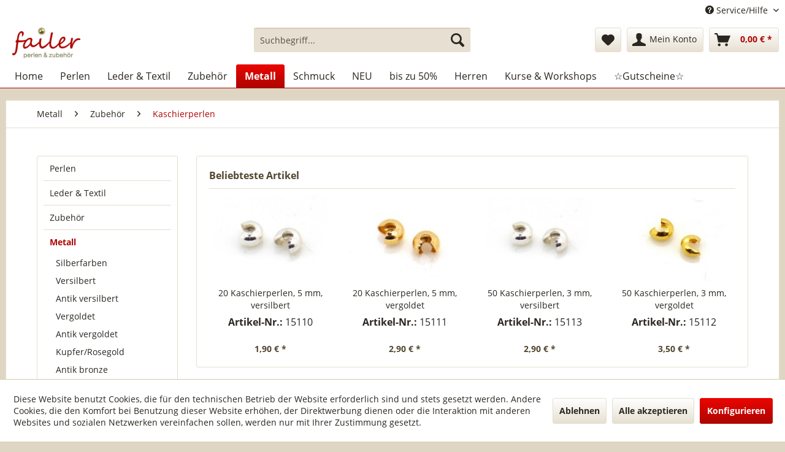

--- FILE ---
content_type: text/html; charset=UTF-8
request_url: https://www.failer-schmuck.de/metall/zubehoer/kaschierperlen/
body_size: 18609
content:
<!DOCTYPE html>
<html class="no-js" lang="de" itemscope="itemscope" itemtype="http://schema.org/WebPage">
<head>
<meta charset="utf-8">
<meta name="author" content="" />
<meta name="robots" content="index,follow" />
<meta name="revisit-after" content="15 days" />
<meta name="keywords" content="" />
<meta name="description" content="" />
<meta property="og:type" content="product" />
<meta property="og:site_name" content="Schmuckmanufaktur Failer" />
<meta property="og:title" content="Kaschierperlen" />
<meta property="og:description" content="" />
<meta name="twitter:card" content="product" />
<meta name="twitter:site" content="Schmuckmanufaktur Failer" />
<meta name="twitter:title" content="Kaschierperlen" />
<meta name="twitter:description" content="" />
<meta property="og:image" content="https://www.failer-schmuck.de/media/image/6a/d4/65/15113.jpg" />
<meta name="twitter:image" content="https://www.failer-schmuck.de/media/image/6a/d4/65/15113.jpg" />
<meta itemprop="copyrightHolder" content="Schmuckmanufaktur Failer" />
<meta itemprop="copyrightYear" content="2014" />
<meta itemprop="isFamilyFriendly" content="True" />
<meta itemprop="image" content="https://www.failer-schmuck.de/media/image/b5/2e/79/Logo_250.jpg" />
<meta name="viewport" content="width=device-width, initial-scale=1.0, user-scalable=no">
<meta name="mobile-web-app-capable" content="yes">
<meta name="apple-mobile-web-app-title" content="Schmuckmanufaktur Failer">
<meta name="apple-mobile-web-app-capable" content="yes">
<meta name="apple-mobile-web-app-status-bar-style" content="default">
<link rel="apple-touch-icon-precomposed" href="https://www.failer-schmuck.de/media/image/95/39/74/apple-icon-180x180.png">
<link rel="shortcut icon" href="https://www.failer-schmuck.de/media/image/07/ca/56/favicon-16x16.png">
<meta name="msapplication-navbutton-color" content="#ad0501" />
<meta name="application-name" content="Schmuckmanufaktur Failer" />
<meta name="msapplication-starturl" content="https://www.failer-schmuck.de/" />
<meta name="msapplication-window" content="width=1024;height=768" />
<meta name="msapplication-TileImage" content="https://www.failer-schmuck.de/media/image/cb/2c/62/apple-icon-152x152.png">
<meta name="msapplication-TileColor" content="#ad0501">
<meta name="theme-color" content="#ad0501" />
<link rel="manifest" href="/manifest.json">
<link rel="canonical" href="https://www.failer-schmuck.de/metall/zubehoer/kaschierperlen/"/>
<title itemprop="name">Kaschierperlen | Zubehör | Metall | Schmuckmanufaktur Failer</title>
<link href="/web/cache/1765793350_6ffb5b9eff7e457e208ab5d18870f4cf.css" media="all" rel="stylesheet" type="text/css" />
<link rel="stylesheet" href="https://maxcdn.bootstrapcdn.com/font-awesome/4.4.0/css/font-awesome.min.css">
<script src="/themes/Frontend/Responsive/frontend/_public/src/js/vendors/modernizr/modernizr.custom.35977.js"></script>
</head>
<body class="is--ctl-listing is--act-index" >
<div data-paypalUnifiedMetaDataContainer="true" data-paypalUnifiedRestoreOrderNumberUrl="https://www.failer-schmuck.de/widgets/PaypalUnifiedOrderNumber/restoreOrderNumber" class="is--hidden">
</div>
<div class="page-wrap">
<noscript class="noscript-main">
<div class="alert is--warning">
<div class="alert--icon">
<i class="icon--element icon--warning"></i>
</div>
<div class="alert--content">
Um Schmuckmanufaktur&#x20;Failer in vollem Umfang nutzen zu k&ouml;nnen, empfehlen wir Ihnen Javascript in Ihrem Browser zu aktiveren.
</div>
</div>
</noscript>
<header class="header-main">
<div class="top-bar">
<div class="container block-group">
<nav class="top-bar--navigation block" role="menubar">

    



    

<div class="navigation--entry entry--service has--drop-down" role="menuitem" aria-haspopup="true" data-drop-down-menu="true">
<i class="icon--service"></i> Service/Hilfe
<ul class="service--list is--rounded" role="menu">
<li class="service--entry" role="menuitem">
<a class="service--link" href="https://www.failer-schmuck.de/schmuckanregungen" title="Schmuckanregungen" >
Schmuckanregungen
</a>
</li>
<li class="service--entry" role="menuitem">
<a class="service--link" href="https://www.failer-schmuck.de/anleitungen/ideen" title="Anleitungen/Ideen" >
Anleitungen/Ideen
</a>
</li>
<li class="service--entry" role="menuitem">
<a class="service--link" href="https://www.failer-schmuck.de/video-anleitungen" title="Video-Anleitungen" >
Video-Anleitungen
</a>
</li>
<li class="service--entry" role="menuitem">
<a class="service--link" href="https://www.failer-schmuck.de/kurse" title="Kurse " >
Kurse
</a>
</li>
<li class="service--entry" role="menuitem">
<a class="service--link" href="https://www.failer-schmuck.de/ueber-uns" title="Über uns" >
Über uns
</a>
</li>
<li class="service--entry" role="menuitem">
<a class="service--link" href="https://www.failer-schmuck.de/unsere-oeffnungszeiten" title="Unsere Öffnungszeiten " >
Unsere Öffnungszeiten
</a>
</li>
<li class="service--entry" role="menuitem">
<a class="service--link" href="https://www.failer-schmuck.de/newsletter" title="Newsletter" >
Newsletter
</a>
</li>
<li class="service--entry" role="menuitem">
<a class="service--link" href="https://www.failer-schmuck.de/kontaktformular" title="Kontakt" target="_self">
Kontakt
</a>
</li>
</ul>
</div>
</nav>
</div>
</div>
<div class="container header--navigation">
<div class="logo-main block-group" role="banner">
<div class="logo--shop block">
<a class="logo--link" href="https://www.failer-schmuck.de/" title="Schmuckmanufaktur Failer - zur Startseite wechseln">
<picture>
<source srcset="https://www.failer-schmuck.de/media/image/b5/2e/79/Logo_250.jpg" media="(min-width: 78.75em)">
<source srcset="https://www.failer-schmuck.de/media/image/b5/2e/79/Logo_250.jpg" media="(min-width: 64em)">
<source srcset="https://www.failer-schmuck.de/media/image/b5/2e/79/Logo_250.jpg" media="(min-width: 48em)">
<img srcset="https://www.failer-schmuck.de/media/image/b5/2e/79/Logo_250.jpg" alt="Schmuckmanufaktur Failer - zur Startseite wechseln" />
</picture>
</a>
</div>
</div>
<nav class="shop--navigation block-group">
<ul class="navigation--list block-group" role="menubar">
<li class="navigation--entry entry--menu-left" role="menuitem">
<a class="entry--link entry--trigger btn is--icon-left" href="#offcanvas--left" data-offcanvas="true" data-offCanvasSelector=".sidebar-main">
<i class="icon--menu"></i> Menü
</a>
</li>
<li class="navigation--entry entry--search" role="menuitem" data-search="true" aria-haspopup="true" data-minLength="3">
<a class="btn entry--link entry--trigger" href="#show-hide--search" title="Suche anzeigen / schließen">
<i class="icon--search"></i>
<span class="search--display">Suchen</span>
</a>
<form action="/search" method="get" class="main-search--form">
<input type="search" name="sSearch" class="main-search--field" autocomplete="off" autocapitalize="off" placeholder="Suchbegriff..." maxlength="30" />
<button type="submit" class="main-search--button">
<i class="icon--search"></i>
<span class="main-search--text">Suchen</span>
</button>
<div class="form--ajax-loader">&nbsp;</div>
</form>
<div class="main-search--results"></div>
</li>

    <li class="navigation--entry entry--notepad" role="menuitem">
        <a href="https://www.failer-schmuck.de/note" title="Merkzettel" class="btn">
            <i class="icon--heart"></i>
                    </a>
    </li>




    <li class="navigation--entry entry--account"
        role="menuitem"
        data-offcanvas="true"
        data-offCanvasSelector=".account--dropdown-navigation">
        
            <a href="https://www.failer-schmuck.de/account"
               title="Mein Konto"
               class="btn is--icon-left entry--link account--link">
                <i class="icon--account"></i>
                                    <span class="account--display">
                        Mein Konto
                    </span>
                            </a>
        

            </li>




    <li class="navigation--entry entry--cart" role="menuitem">
        <a class="btn is--icon-left cart--link" href="https://www.failer-schmuck.de/checkout/cart" title="Warenkorb">
            <span class="cart--display">
                                    Warenkorb
                            </span>

            <span class="badge is--primary is--minimal cart--quantity is--hidden">0</span>

            <i class="icon--basket"></i>

            <span class="cart--amount">
                0,00&nbsp;&euro; *
            </span>
        </a>
        <div class="ajax-loader">&nbsp;</div>
    </li>



</ul>
</nav>
<div class="container--ajax-cart" data-collapse-cart="true"></div>
</div>
</header>
<nav class="navigation-main">
<div class="container" data-menu-scroller="true" data-listSelector=".navigation--list.container" data-viewPortSelector=".navigation--list-wrapper">
<div class="navigation--list-wrapper">
<ul class="navigation--list container" role="menubar" itemscope="itemscope" itemtype="http://schema.org/SiteNavigationElement">
<li class="navigation--entry is--home" role="menuitem"><a class="navigation--link is--first" href="https://www.failer-schmuck.de/" title="Home" itemprop="url"><span itemprop="name">Home</span></a></li><li class="navigation--entry" role="menuitem"><a class="navigation--link" href="https://www.failer-schmuck.de/perlen/" title="Perlen" itemprop="url"><span itemprop="name">Perlen</span></a></li><li class="navigation--entry" role="menuitem"><a class="navigation--link" href="https://www.failer-schmuck.de/leder-textil/" title="Leder & Textil" itemprop="url"><span itemprop="name">Leder & Textil</span></a></li><li class="navigation--entry" role="menuitem"><a class="navigation--link" href="https://www.failer-schmuck.de/zubehoer/" title="Zubehör" itemprop="url"><span itemprop="name">Zubehör</span></a></li><li class="navigation--entry is--active" role="menuitem"><a class="navigation--link is--active" href="https://www.failer-schmuck.de/metall/" title="Metall" itemprop="url"><span itemprop="name">Metall</span></a></li><li class="navigation--entry" role="menuitem"><a class="navigation--link" href="https://www.failer-schmuck.de/schmuck/" title="Schmuck" itemprop="url"><span itemprop="name">Schmuck</span></a></li><li class="navigation--entry" role="menuitem"><a class="navigation--link" href="https://www.failer-schmuck.de/neu/" title="NEU" itemprop="url"><span itemprop="name">NEU</span></a></li><li class="navigation--entry" role="menuitem"><a class="navigation--link" href="https://www.failer-schmuck.de/bis-zu-50/" title="bis zu 50%" itemprop="url"><span itemprop="name">bis zu 50%</span></a></li><li class="navigation--entry" role="menuitem"><a class="navigation--link" href="https://www.failer-schmuck.de/herren/" title="Herren" itemprop="url"><span itemprop="name">Herren</span></a></li><li class="navigation--entry" role="menuitem"><a class="navigation--link" href="https://www.failer-schmuck.de/kurse-workshops/" title="Kurse & Workshops" itemprop="url"><span itemprop="name">Kurse & Workshops</span></a></li><li class="navigation--entry" role="menuitem"><a class="navigation--link" href="https://www.failer-schmuck.de/gutscheine/" title="☆Gutscheine☆" itemprop="url"><span itemprop="name">☆Gutscheine☆</span></a></li>            </ul>
</div>
<div class="advanced-menu" data-advanced-menu="true" data-hoverDelay="">
<div class="menu--container">
<div class="button-container">
<a href="https://www.failer-schmuck.de/perlen/" class="button--category" title="Zur Kategorie Perlen">
<i class="icon--arrow-right"></i>
Zur Kategorie Perlen
</a>
<span class="button--close">
<i class="icon--cross"></i>
</span>
</div>
<div class="content--wrapper has--content">
<ul class="menu--list menu--level-0 columns--4" style="width: 100%;">
<li class="menu--list-item item--level-0" style="width: 100%">
<a href="https://www.failer-schmuck.de/perlen/bast/" class="menu--list-item-link" title="Bast">Bast</a>
</li>
<li class="menu--list-item item--level-0" style="width: 100%">
<a href="https://www.failer-schmuck.de/perlen/3-d-miracle-beads/" class="menu--list-item-link" title="3-D Miracle Beads">3-D Miracle Beads</a>
</li>
<li class="menu--list-item item--level-0" style="width: 100%">
<a href="https://www.failer-schmuck.de/perlen/muschelkern-suesswasserperlen/" class="menu--list-item-link" title="Muschelkern-, Süßwasserperlen">Muschelkern-, Süßwasserperlen</a>
<ul class="menu--list menu--level-1 columns--4">
<li class="menu--list-item item--level-1">
<a href="https://www.failer-schmuck.de/perlen/muschelkern-suesswasserperlen/suesswasserperlen/" class="menu--list-item-link" title="Süßwasserperlen">Süßwasserperlen</a>
</li>
<li class="menu--list-item item--level-1">
<a href="https://www.failer-schmuck.de/perlen/muschelkern-suesswasserperlen/grosslochperlen/" class="menu--list-item-link" title="Großlochperlen">Großlochperlen</a>
</li>
<li class="menu--list-item item--level-1">
<a href="https://www.failer-schmuck.de/perlen/muschelkern-suesswasserperlen/muschelkernperlen/" class="menu--list-item-link" title="Muschelkernperlen">Muschelkernperlen</a>
</li>
<li class="menu--list-item item--level-1">
<a href="https://www.failer-schmuck.de/perlen/muschelkern-suesswasserperlen/brautschmuck/" class="menu--list-item-link" title="Brautschmuck">Brautschmuck</a>
</li>
</ul>
</li>
<li class="menu--list-item item--level-0" style="width: 100%">
<a href="https://www.failer-schmuck.de/perlen/shamballa/" class="menu--list-item-link" title="Shamballa">Shamballa</a>
<ul class="menu--list menu--level-1 columns--4">
<li class="menu--list-item item--level-1">
<a href="https://www.failer-schmuck.de/perlen/shamballa/kugeln/" class="menu--list-item-link" title="Kugeln">Kugeln</a>
<ul class="menu--list menu--level-2 columns--4">
<li class="menu--list-item item--level-2">
<a href="https://www.failer-schmuck.de/perlen/shamballa/kugeln/6-mm/" class="menu--list-item-link" title="6 mm">6 mm</a>
</li>
<li class="menu--list-item item--level-2">
<a href="https://www.failer-schmuck.de/perlen/shamballa/kugeln/8-mm/" class="menu--list-item-link" title="8 mm">8 mm</a>
</li>
<li class="menu--list-item item--level-2">
<a href="https://www.failer-schmuck.de/perlen/shamballa/kugeln/10-mm/" class="menu--list-item-link" title="10 mm">10 mm</a>
</li>
<li class="menu--list-item item--level-2">
<a href="https://www.failer-schmuck.de/perlen/shamballa/kugeln/12-mm/" class="menu--list-item-link" title="12 mm">12 mm</a>
</li>
<li class="menu--list-item item--level-2">
<a href="https://www.failer-schmuck.de/perlen/shamballa/kugeln/16-mm/" class="menu--list-item-link" title="16 mm">16 mm</a>
</li>
</ul>
</li>
<li class="menu--list-item item--level-1">
<a href="https://www.failer-schmuck.de/perlen/shamballa/div.-formen/" class="menu--list-item-link" title="div. Formen">div. Formen</a>
</li>
<li class="menu--list-item item--level-1">
<a href="https://www.failer-schmuck.de/perlen/shamballa/verschluesse/" class="menu--list-item-link" title="Verschlüsse">Verschlüsse</a>
</li>
<li class="menu--list-item item--level-1">
<a href="https://www.failer-schmuck.de/perlen/shamballa/mit-oese/" class="menu--list-item-link" title="mit Öse">mit Öse</a>
</li>
</ul>
</li>
<li class="menu--list-item item--level-0" style="width: 100%">
<a href="https://www.failer-schmuck.de/perlen/keramikperlen/" class="menu--list-item-link" title="Keramikperlen">Keramikperlen</a>
<ul class="menu--list menu--level-1 columns--4">
<li class="menu--list-item item--level-1">
<a href="https://www.failer-schmuck.de/perlen/keramikperlen/kugeln/" class="menu--list-item-link" title="Kugeln">Kugeln</a>
</li>
<li class="menu--list-item item--level-1">
<a href="https://www.failer-schmuck.de/perlen/keramikperlen/walze/" class="menu--list-item-link" title="Walze">Walze</a>
</li>
<li class="menu--list-item item--level-1">
<a href="https://www.failer-schmuck.de/perlen/keramikperlen/quader-u.-wuerfel/" class="menu--list-item-link" title="Quader u. Würfel">Quader u. Würfel</a>
</li>
<li class="menu--list-item item--level-1">
<a href="https://www.failer-schmuck.de/perlen/keramikperlen/scheiben-u.-linsen/" class="menu--list-item-link" title="Scheiben u. Linsen">Scheiben u. Linsen</a>
</li>
<li class="menu--list-item item--level-1">
<a href="https://www.failer-schmuck.de/perlen/keramikperlen/div.-formen/" class="menu--list-item-link" title="div. Formen">div. Formen</a>
</li>
<li class="menu--list-item item--level-1">
<a href="https://www.failer-schmuck.de/perlen/keramikperlen/versilbert/" class="menu--list-item-link" title="versilbert">versilbert</a>
</li>
<li class="menu--list-item item--level-1">
<a href="https://www.failer-schmuck.de/perlen/keramikperlen/vergoldet/" class="menu--list-item-link" title="vergoldet">vergoldet</a>
</li>
<li class="menu--list-item item--level-1">
<a href="https://www.failer-schmuck.de/perlen/keramikperlen/verkupfert/" class="menu--list-item-link" title="verkupfert">verkupfert</a>
</li>
</ul>
</li>
<li class="menu--list-item item--level-0" style="width: 100%">
<a href="https://www.failer-schmuck.de/perlen/katsuki/" class="menu--list-item-link" title="Katsuki">Katsuki</a>
</li>
<li class="menu--list-item item--level-0" style="width: 100%">
<a href="https://www.failer-schmuck.de/perlen/holzperlen/" class="menu--list-item-link" title="Holzperlen">Holzperlen</a>
<ul class="menu--list menu--level-1 columns--4">
<li class="menu--list-item item--level-1">
<a href="https://www.failer-schmuck.de/perlen/holzperlen/ebenholz/" class="menu--list-item-link" title="Ebenholz">Ebenholz</a>
</li>
<li class="menu--list-item item--level-1">
<a href="https://www.failer-schmuck.de/perlen/holzperlen/div.-hoelzer/" class="menu--list-item-link" title="div. Hölzer">div. Hölzer</a>
</li>
</ul>
</li>
<li class="menu--list-item item--level-0" style="width: 100%">
<a href="https://www.failer-schmuck.de/perlen/lava-edelsteinperlen/" class="menu--list-item-link" title="Lava-, Edelsteinperlen">Lava-, Edelsteinperlen</a>
<ul class="menu--list menu--level-1 columns--4">
<li class="menu--list-item item--level-1">
<a href="https://www.failer-schmuck.de/perlen/lava-edelsteinperlen/lavaperlen/" class="menu--list-item-link" title="Lavaperlen">Lavaperlen</a>
</li>
<li class="menu--list-item item--level-1">
<a href="https://www.failer-schmuck.de/perlen/lava-edelsteinperlen/edelsteinperlen/" class="menu--list-item-link" title="Edelsteinperlen">Edelsteinperlen</a>
</li>
</ul>
</li>
<li class="menu--list-item item--level-0" style="width: 100%">
<a href="https://www.failer-schmuck.de/perlen/swarovski/" class="menu--list-item-link" title="Swarovski®">Swarovski®</a>
<ul class="menu--list menu--level-1 columns--4">
<li class="menu--list-item item--level-1">
<a href="https://www.failer-schmuck.de/perlen/swarovski/herzen/" class="menu--list-item-link" title="Herzen">Herzen</a>
</li>
<li class="menu--list-item item--level-1">
<a href="https://www.failer-schmuck.de/perlen/swarovski/edelweiss/" class="menu--list-item-link" title="Edelweiß">Edelweiß</a>
</li>
<li class="menu--list-item item--level-1">
<a href="https://www.failer-schmuck.de/perlen/swarovski/brezen/" class="menu--list-item-link" title="Brezen">Brezen</a>
</li>
<li class="menu--list-item item--level-1">
<a href="https://www.failer-schmuck.de/perlen/swarovski/perlen/" class="menu--list-item-link" title="Perlen">Perlen</a>
</li>
</ul>
</li>
<li class="menu--list-item item--level-0" style="width: 100%">
<a href="https://www.failer-schmuck.de/perlen/glasperlen/" class="menu--list-item-link" title="Glasperlen">Glasperlen</a>
<ul class="menu--list menu--level-1 columns--4">
<li class="menu--list-item item--level-1">
<a href="https://www.failer-schmuck.de/perlen/glasperlen/facettierte-glasperlen/" class="menu--list-item-link" title="facettierte Glasperlen">facettierte Glasperlen</a>
<ul class="menu--list menu--level-2 columns--4">
<li class="menu--list-item item--level-2">
<a href="https://www.failer-schmuck.de/perlen/glasperlen/facettierte-glasperlen/2-3-mm/" class="menu--list-item-link" title="2-3 mm">2-3 mm</a>
</li>
<li class="menu--list-item item--level-2">
<a href="https://www.failer-schmuck.de/perlen/glasperlen/facettierte-glasperlen/4-mm/" class="menu--list-item-link" title="4 mm">4 mm</a>
</li>
<li class="menu--list-item item--level-2">
<a href="https://www.failer-schmuck.de/perlen/glasperlen/facettierte-glasperlen/6-mm/" class="menu--list-item-link" title="6 mm">6 mm</a>
</li>
<li class="menu--list-item item--level-2">
<a href="https://www.failer-schmuck.de/perlen/glasperlen/facettierte-glasperlen/8-14-mm/" class="menu--list-item-link" title="8-14 mm">8-14 mm</a>
</li>
</ul>
</li>
<li class="menu--list-item item--level-1">
<a href="https://www.failer-schmuck.de/perlen/glasperlen/kristallglaswuerfel/" class="menu--list-item-link" title="Kristallglaswürfel">Kristallglaswürfel</a>
<ul class="menu--list menu--level-2 columns--4">
<li class="menu--list-item item--level-2">
<a href="https://www.failer-schmuck.de/perlen/glasperlen/kristallglaswuerfel/2-mm/" class="menu--list-item-link" title="2 mm">2 mm</a>
</li>
<li class="menu--list-item item--level-2">
<a href="https://www.failer-schmuck.de/perlen/glasperlen/kristallglaswuerfel/4-mm/" class="menu--list-item-link" title="4 mm">4 mm</a>
</li>
<li class="menu--list-item item--level-2">
<a href="https://www.failer-schmuck.de/perlen/glasperlen/kristallglaswuerfel/6-mm/" class="menu--list-item-link" title="6 mm">6 mm</a>
</li>
<li class="menu--list-item item--level-2">
<a href="https://www.failer-schmuck.de/perlen/glasperlen/kristallglaswuerfel/8-mm/" class="menu--list-item-link" title="8 mm">8 mm</a>
</li>
<li class="menu--list-item item--level-2">
<a href="https://www.failer-schmuck.de/perlen/glasperlen/kristallglaswuerfel/10-mm/" class="menu--list-item-link" title="10 mm">10 mm</a>
</li>
</ul>
</li>
<li class="menu--list-item item--level-1">
<a href="https://www.failer-schmuck.de/perlen/glasperlen/cateye-wuerfel/" class="menu--list-item-link" title="Cateye Würfel">Cateye Würfel</a>
</li>
<li class="menu--list-item item--level-1">
<a href="https://www.failer-schmuck.de/perlen/glasperlen/mit-silbereinzug/" class="menu--list-item-link" title="mit Silbereinzug">mit Silbereinzug</a>
</li>
<li class="menu--list-item item--level-1">
<a href="https://www.failer-schmuck.de/perlen/glasperlen/mattierte-straenge/" class="menu--list-item-link" title="mattierte Stränge">mattierte Stränge</a>
<ul class="menu--list menu--level-2 columns--4">
<li class="menu--list-item item--level-2">
<a href="https://www.failer-schmuck.de/perlen/glasperlen/mattierte-straenge/6-mm/" class="menu--list-item-link" title="6 mm">6 mm</a>
</li>
<li class="menu--list-item item--level-2">
<a href="https://www.failer-schmuck.de/perlen/glasperlen/mattierte-straenge/8-mm/" class="menu--list-item-link" title="8 mm">8 mm</a>
</li>
<li class="menu--list-item item--level-2">
<a href="https://www.failer-schmuck.de/perlen/glasperlen/mattierte-straenge/10-mm/" class="menu--list-item-link" title="10 mm">10 mm</a>
</li>
<li class="menu--list-item item--level-2">
<a href="https://www.failer-schmuck.de/perlen/glasperlen/mattierte-straenge/12-mm/" class="menu--list-item-link" title="12 mm">12 mm</a>
</li>
</ul>
</li>
<li class="menu--list-item item--level-1">
<a href="https://www.failer-schmuck.de/perlen/glasperlen/ringe/" class="menu--list-item-link" title="Ringe">Ringe</a>
<ul class="menu--list menu--level-2 columns--4">
<li class="menu--list-item item--level-2">
<a href="https://www.failer-schmuck.de/perlen/glasperlen/ringe/8-mm/" class="menu--list-item-link" title="8 mm">8 mm</a>
</li>
<li class="menu--list-item item--level-2">
<a href="https://www.failer-schmuck.de/perlen/glasperlen/ringe/15-mm/" class="menu--list-item-link" title="15 mm">15 mm</a>
</li>
<li class="menu--list-item item--level-2">
<a href="https://www.failer-schmuck.de/perlen/glasperlen/ringe/24-mm/" class="menu--list-item-link" title="24 mm">24 mm</a>
</li>
</ul>
</li>
<li class="menu--list-item item--level-1">
<a href="https://www.failer-schmuck.de/perlen/glasperlen/recyclingglas/" class="menu--list-item-link" title="Recyclingglas">Recyclingglas</a>
</li>
<li class="menu--list-item item--level-1">
<a href="https://www.failer-schmuck.de/perlen/glasperlen/div.-glasperlen/" class="menu--list-item-link" title="div. Glasperlen">div. Glasperlen</a>
</li>
<li class="menu--list-item item--level-1">
<a href="https://www.failer-schmuck.de/perlen/glasperlen/glasperlen-mit-umrandung/" class="menu--list-item-link" title="Glasperlen mit Umrandung">Glasperlen mit Umrandung</a>
</li>
</ul>
</li>
<li class="menu--list-item item--level-0" style="width: 100%">
<a href="https://www.failer-schmuck.de/perlen/roccailles/" class="menu--list-item-link" title="Roccailles">Roccailles</a>
<ul class="menu--list menu--level-1 columns--4">
<li class="menu--list-item item--level-1">
<a href="https://www.failer-schmuck.de/perlen/roccailles/roccailles/" class="menu--list-item-link" title="Roccailles">Roccailles</a>
<ul class="menu--list menu--level-2 columns--4">
<li class="menu--list-item item--level-2">
<a href="https://www.failer-schmuck.de/perlen/roccailles/roccailles/2-mm/" class="menu--list-item-link" title="2 mm">2 mm</a>
</li>
<li class="menu--list-item item--level-2">
<a href="https://www.failer-schmuck.de/perlen/roccailles/roccailles/4-mm/" class="menu--list-item-link" title="4 mm">4 mm</a>
</li>
<li class="menu--list-item item--level-2">
<a href="https://www.failer-schmuck.de/perlen/roccailles/roccailles/6-8-mm/" class="menu--list-item-link" title="6-8 mm">6-8 mm</a>
</li>
</ul>
</li>
<li class="menu--list-item item--level-1">
<a href="https://www.failer-schmuck.de/perlen/roccailles/mischungen/" class="menu--list-item-link" title="Mischungen">Mischungen</a>
</li>
</ul>
</li>
<li class="menu--list-item item--level-0" style="width: 100%">
<a href="https://www.failer-schmuck.de/perlen/emailleperlen/" class="menu--list-item-link" title="Emailleperlen">Emailleperlen</a>
</li>
<li class="menu--list-item item--level-0" style="width: 100%">
<a href="https://www.failer-schmuck.de/perlen/perlenmischungen/" class="menu--list-item-link" title="Perlenmischungen">Perlenmischungen</a>
</li>
<li class="menu--list-item item--level-0" style="width: 100%">
<a href="https://www.failer-schmuck.de/perlen/wickelperlen/" class="menu--list-item-link" title="Wickelperlen">Wickelperlen</a>
</li>
<li class="menu--list-item item--level-0" style="width: 100%">
<a href="https://www.failer-schmuck.de/perlen/lampenperlen/" class="menu--list-item-link" title="Lampenperlen">Lampenperlen</a>
</li>
<li class="menu--list-item item--level-0" style="width: 100%">
<a href="https://www.failer-schmuck.de/perlen/grosslochperlen/" class="menu--list-item-link" title="Großlochperlen">Großlochperlen</a>
</li>
</ul>
</div>
</div>
<div class="menu--container">
<div class="button-container">
<a href="https://www.failer-schmuck.de/leder-textil/" class="button--category" title="Zur Kategorie Leder &amp; Textil">
<i class="icon--arrow-right"></i>
Zur Kategorie Leder & Textil
</a>
<span class="button--close">
<i class="icon--cross"></i>
</span>
</div>
<div class="content--wrapper has--content">
<ul class="menu--list menu--level-0 columns--4" style="width: 100%;">
<li class="menu--list-item item--level-0" style="width: 100%">
<a href="https://www.failer-schmuck.de/leder-textil/quasten/" class="menu--list-item-link" title="Quasten">Quasten</a>
</li>
<li class="menu--list-item item--level-0" style="width: 100%">
<a href="https://www.failer-schmuck.de/leder-textil/segelseil/" class="menu--list-item-link" title="Segelseil">Segelseil</a>
</li>
<li class="menu--list-item item--level-0" style="width: 100%">
<a href="https://www.failer-schmuck.de/leder-textil/vierkantleder/" class="menu--list-item-link" title="Vierkantleder">Vierkantleder</a>
<ul class="menu--list menu--level-1 columns--4">
<li class="menu--list-item item--level-1">
<a href="https://www.failer-schmuck.de/leder-textil/vierkantleder/rindleder/" class="menu--list-item-link" title="Rindleder">Rindleder</a>
</li>
</ul>
</li>
<li class="menu--list-item item--level-0" style="width: 100%">
<a href="https://www.failer-schmuck.de/leder-textil/rundleder/" class="menu--list-item-link" title="Rundleder">Rundleder</a>
<ul class="menu--list menu--level-1 columns--4">
<li class="menu--list-item item--level-1">
<a href="https://www.failer-schmuck.de/leder-textil/rundleder/ziegenleder/" class="menu--list-item-link" title="Ziegenleder">Ziegenleder</a>
</li>
<li class="menu--list-item item--level-1">
<a href="https://www.failer-schmuck.de/leder-textil/rundleder/rindleder/" class="menu--list-item-link" title="Rindleder">Rindleder</a>
</li>
</ul>
</li>
<li class="menu--list-item item--level-0" style="width: 100%">
<a href="https://www.failer-schmuck.de/leder-textil/geflochten/" class="menu--list-item-link" title="Geflochten">Geflochten</a>
<ul class="menu--list menu--level-1 columns--4">
<li class="menu--list-item item--level-1">
<a href="https://www.failer-schmuck.de/leder-textil/geflochten/rund/" class="menu--list-item-link" title="rund">rund</a>
<ul class="menu--list menu--level-2 columns--4">
<li class="menu--list-item item--level-2">
<a href="https://www.failer-schmuck.de/leder-textil/geflochten/rund/1-5-3-mm/" class="menu--list-item-link" title="1,5 - 3 mm">1,5 - 3 mm</a>
</li>
<li class="menu--list-item item--level-2">
<a href="https://www.failer-schmuck.de/leder-textil/geflochten/rund/4-6-mm/" class="menu--list-item-link" title="4 - 6 mm">4 - 6 mm</a>
</li>
</ul>
</li>
<li class="menu--list-item item--level-1">
<a href="https://www.failer-schmuck.de/leder-textil/geflochten/flach/" class="menu--list-item-link" title="flach">flach</a>
</li>
</ul>
</li>
<li class="menu--list-item item--level-0" style="width: 100%">
<a href="https://www.failer-schmuck.de/leder-textil/lederbaender-flach/" class="menu--list-item-link" title="Lederbänder flach">Lederbänder flach</a>
<ul class="menu--list menu--level-1 columns--4">
<li class="menu--list-item item--level-1">
<a href="https://www.failer-schmuck.de/leder-textil/lederbaender-flach/fell/" class="menu--list-item-link" title="Fell">Fell</a>
</li>
<li class="menu--list-item item--level-1">
<a href="https://www.failer-schmuck.de/leder-textil/lederbaender-flach/rindleder/" class="menu--list-item-link" title="Rindleder">Rindleder</a>
</li>
<li class="menu--list-item item--level-1">
<a href="https://www.failer-schmuck.de/leder-textil/lederbaender-flach/strass-und-nieten/" class="menu--list-item-link" title="Strass und Nieten">Strass und Nieten</a>
</li>
</ul>
</li>
<li class="menu--list-item item--level-0" style="width: 100%">
<a href="https://www.failer-schmuck.de/leder-textil/velourleder/" class="menu--list-item-link" title="Velourleder">Velourleder</a>
</li>
<li class="menu--list-item item--level-0" style="width: 100%">
<a href="https://www.failer-schmuck.de/leder-textil/metallic/" class="menu--list-item-link" title="Metallic">Metallic</a>
</li>
<li class="menu--list-item item--level-0" style="width: 100%">
<a href="https://www.failer-schmuck.de/leder-textil/strassnietenglitzer/" class="menu--list-item-link" title="Strass/Nieten/Glitzer">Strass/Nieten/Glitzer</a>
</li>
<li class="menu--list-item item--level-0" style="width: 100%">
<a href="https://www.failer-schmuck.de/leder-textil/fell/" class="menu--list-item-link" title="Fell">Fell</a>
</li>
<li class="menu--list-item item--level-0" style="width: 100%">
<a href="https://www.failer-schmuck.de/leder-textil/textilbaender/" class="menu--list-item-link" title="Textilbänder">Textilbänder</a>
<ul class="menu--list menu--level-1 columns--4">
<li class="menu--list-item item--level-1">
<a href="https://www.failer-schmuck.de/leder-textil/textilbaender/strassnietenglitzer/" class="menu--list-item-link" title="Strass/Nieten/Glitzer">Strass/Nieten/Glitzer</a>
</li>
<li class="menu--list-item item--level-1">
<a href="https://www.failer-schmuck.de/leder-textil/textilbaender/seide/" class="menu--list-item-link" title="Seide">Seide</a>
</li>
<li class="menu--list-item item--level-1">
<a href="https://www.failer-schmuck.de/leder-textil/textilbaender/stoff/" class="menu--list-item-link" title="Stoff">Stoff</a>
</li>
</ul>
</li>
<li class="menu--list-item item--level-0" style="width: 100%">
<a href="https://www.failer-schmuck.de/leder-textil/verschluesse/" class="menu--list-item-link" title="Verschlüsse">Verschlüsse</a>
<ul class="menu--list menu--level-1 columns--4">
<li class="menu--list-item item--level-1">
<a href="https://www.failer-schmuck.de/leder-textil/verschluesse/magnet/" class="menu--list-item-link" title="Magnet">Magnet</a>
<ul class="menu--list menu--level-2 columns--4">
<li class="menu--list-item item--level-2">
<a href="https://www.failer-schmuck.de/leder-textil/verschluesse/magnet/edelstahl/" class="menu--list-item-link" title="Edelstahl">Edelstahl</a>
</li>
<li class="menu--list-item item--level-2">
<a href="https://www.failer-schmuck.de/leder-textil/verschluesse/magnet/versilbert/" class="menu--list-item-link" title="versilbert">versilbert</a>
</li>
<li class="menu--list-item item--level-2">
<a href="https://www.failer-schmuck.de/leder-textil/verschluesse/magnet/vergoldet/" class="menu--list-item-link" title="vergoldet">vergoldet</a>
</li>
<li class="menu--list-item item--level-2">
<a href="https://www.failer-schmuck.de/leder-textil/verschluesse/magnet/rosegold/" class="menu--list-item-link" title="rosegold">rosegold</a>
</li>
</ul>
</li>
<li class="menu--list-item item--level-1">
<a href="https://www.failer-schmuck.de/leder-textil/verschluesse/karabiner/" class="menu--list-item-link" title="Karabiner">Karabiner</a>
</li>
<li class="menu--list-item item--level-1">
<a href="https://www.failer-schmuck.de/leder-textil/verschluesse/div.-verschluesse/" class="menu--list-item-link" title="div. Verschlüsse">div. Verschlüsse</a>
</li>
</ul>
</li>
<li class="menu--list-item item--level-0" style="width: 100%">
<a href="https://www.failer-schmuck.de/leder-textil/zubehoer/" class="menu--list-item-link" title="Zubehör">Zubehör</a>
<ul class="menu--list menu--level-1 columns--4">
<li class="menu--list-item item--level-1">
<a href="https://www.failer-schmuck.de/leder-textil/zubehoer/endkappen/" class="menu--list-item-link" title="Endkappen">Endkappen</a>
</li>
<li class="menu--list-item item--level-1">
<a href="https://www.failer-schmuck.de/leder-textil/zubehoer/ringe-u.-oesen/" class="menu--list-item-link" title="Ringe u. Ösen">Ringe u. Ösen</a>
</li>
<li class="menu--list-item item--level-1">
<a href="https://www.failer-schmuck.de/leder-textil/zubehoer/verlaengerungen/" class="menu--list-item-link" title="Verlängerungen">Verlängerungen</a>
</li>
<li class="menu--list-item item--level-1">
<a href="https://www.failer-schmuck.de/leder-textil/zubehoer/schmuckkleber/" class="menu--list-item-link" title="Schmuckkleber">Schmuckkleber</a>
</li>
<li class="menu--list-item item--level-1">
<a href="https://www.failer-schmuck.de/leder-textil/zubehoer/anhaengerbefestigungen/" class="menu--list-item-link" title="Anhängerbefestigungen">Anhängerbefestigungen</a>
</li>
</ul>
</li>
<li class="menu--list-item item--level-0" style="width: 100%">
<a href="https://www.failer-schmuck.de/leder-textil/zwischenelemente/" class="menu--list-item-link" title="Zwischenelemente">Zwischenelemente</a>
<ul class="menu--list menu--level-1 columns--4">
<li class="menu--list-item item--level-1">
<a href="https://www.failer-schmuck.de/leder-textil/zwischenelemente/anhaengerbefestigungen/" class="menu--list-item-link" title="Anhängerbefestigungen">Anhängerbefestigungen</a>
</li>
<li class="menu--list-item item--level-1">
<a href="https://www.failer-schmuck.de/leder-textil/zwischenelemente/schiebeperlen/" class="menu--list-item-link" title="Schiebeperlen">Schiebeperlen</a>
</li>
<li class="menu--list-item item--level-1">
<a href="https://www.failer-schmuck.de/leder-textil/zwischenelemente/grosslochperlen/" class="menu--list-item-link" title="Großlochperlen">Großlochperlen</a>
</li>
<li class="menu--list-item item--level-1">
<a href="https://www.failer-schmuck.de/leder-textil/zwischenelemente/verbinder/" class="menu--list-item-link" title="Verbinder">Verbinder</a>
</li>
</ul>
</li>
<li class="menu--list-item item--level-0" style="width: 100%">
<a href="https://www.failer-schmuck.de/leder-textil/werkzeug/" class="menu--list-item-link" title="Werkzeug">Werkzeug</a>
</li>
</ul>
</div>
</div>
<div class="menu--container">
<div class="button-container">
<a href="https://www.failer-schmuck.de/zubehoer/" class="button--category" title="Zur Kategorie Zubehör">
<i class="icon--arrow-right"></i>
Zur Kategorie Zubehör
</a>
<span class="button--close">
<i class="icon--cross"></i>
</span>
</div>
<div class="content--wrapper has--content">
<ul class="menu--list menu--level-0 columns--4" style="width: 100%;">
<li class="menu--list-item item--level-0" style="width: 100%">
<a href="https://www.failer-schmuck.de/zubehoer/drahtschutz/" class="menu--list-item-link" title="Drahtschutz">Drahtschutz</a>
</li>
<li class="menu--list-item item--level-0" style="width: 100%">
<a href="https://www.failer-schmuck.de/zubehoer/draehte-u.-seile/" class="menu--list-item-link" title="Drähte u. Seile">Drähte u. Seile</a>
<ul class="menu--list menu--level-1 columns--4">
<li class="menu--list-item item--level-1">
<a href="https://www.failer-schmuck.de/zubehoer/draehte-u.-seile/schmuckdraht/" class="menu--list-item-link" title="Schmuckdraht">Schmuckdraht</a>
</li>
<li class="menu--list-item item--level-1">
<a href="https://www.failer-schmuck.de/zubehoer/draehte-u.-seile/aluminium-draht/" class="menu--list-item-link" title="Aluminium Draht">Aluminium Draht</a>
</li>
<li class="menu--list-item item--level-1">
<a href="https://www.failer-schmuck.de/zubehoer/draehte-u.-seile/silikonband/" class="menu--list-item-link" title="Silikonband">Silikonband</a>
</li>
</ul>
</li>
<li class="menu--list-item item--level-0" style="width: 100%">
<a href="https://www.failer-schmuck.de/zubehoer/quetschperlen/" class="menu--list-item-link" title="Quetschperlen">Quetschperlen</a>
</li>
<li class="menu--list-item item--level-0" style="width: 100%">
<a href="https://www.failer-schmuck.de/zubehoer/werkzeuge/" class="menu--list-item-link" title="Werkzeuge">Werkzeuge</a>
</li>
<li class="menu--list-item item--level-0" style="width: 100%">
<a href="https://www.failer-schmuck.de/zubehoer/perlenketten-knoten/" class="menu--list-item-link" title="Perlenketten knoten">Perlenketten knoten</a>
</li>
<li class="menu--list-item item--level-0" style="width: 100%">
<a href="https://www.failer-schmuck.de/zubehoer/grundausstattungen/" class="menu--list-item-link" title="Grundausstattungen">Grundausstattungen</a>
</li>
<li class="menu--list-item item--level-0" style="width: 100%">
<a href="https://www.failer-schmuck.de/zubehoer/verschluesse/" class="menu--list-item-link" title="Verschlüsse">Verschlüsse</a>
<ul class="menu--list menu--level-1 columns--4">
<li class="menu--list-item item--level-1">
<a href="https://www.failer-schmuck.de/zubehoer/verschluesse/magnet/" class="menu--list-item-link" title="Magnet">Magnet</a>
</li>
<li class="menu--list-item item--level-1">
<a href="https://www.failer-schmuck.de/zubehoer/verschluesse/karabiner/" class="menu--list-item-link" title="Karabiner">Karabiner</a>
</li>
<li class="menu--list-item item--level-1">
<a href="https://www.failer-schmuck.de/zubehoer/verschluesse/div.-verschluesse/" class="menu--list-item-link" title="div. Verschlüsse">div. Verschlüsse</a>
</li>
</ul>
</li>
<li class="menu--list-item item--level-0" style="width: 100%">
<a href="https://www.failer-schmuck.de/zubehoer/kleinteile/" class="menu--list-item-link" title="Kleinteile">Kleinteile</a>
<ul class="menu--list menu--level-1 columns--4">
<li class="menu--list-item item--level-1">
<a href="https://www.failer-schmuck.de/zubehoer/kleinteile/ringe-u.-oesen/" class="menu--list-item-link" title="Ringe u. Ösen">Ringe u. Ösen</a>
</li>
<li class="menu--list-item item--level-1">
<a href="https://www.failer-schmuck.de/zubehoer/kleinteile/nietstifte/" class="menu--list-item-link" title="Nietstifte">Nietstifte</a>
</li>
<li class="menu--list-item item--level-1">
<a href="https://www.failer-schmuck.de/zubehoer/kleinteile/fuer-ohrschmuck/" class="menu--list-item-link" title="für Ohrschmuck">für Ohrschmuck</a>
</li>
<li class="menu--list-item item--level-1">
<a href="https://www.failer-schmuck.de/zubehoer/kleinteile/verlaengerungen/" class="menu--list-item-link" title="Verlängerungen">Verlängerungen</a>
</li>
<li class="menu--list-item item--level-1">
<a href="https://www.failer-schmuck.de/zubehoer/kleinteile/kaschierperlen/" class="menu--list-item-link" title="Kaschierperlen">Kaschierperlen</a>
</li>
<li class="menu--list-item item--level-1">
<a href="https://www.failer-schmuck.de/zubehoer/kleinteile/anhaenger-klemmen/" class="menu--list-item-link" title="Anhänger Klemmen">Anhänger Klemmen</a>
</li>
<li class="menu--list-item item--level-1">
<a href="https://www.failer-schmuck.de/zubehoer/kleinteile/fuer-brillen/" class="menu--list-item-link" title="für Brillen">für Brillen</a>
</li>
</ul>
</li>
<li class="menu--list-item item--level-0" style="width: 100%">
<a href="https://www.failer-schmuck.de/zubehoer/lederzubehoer/" class="menu--list-item-link" title="Lederzubehör">Lederzubehör</a>
<ul class="menu--list menu--level-1 columns--4">
<li class="menu--list-item item--level-1">
<a href="https://www.failer-schmuck.de/zubehoer/lederzubehoer/verschluesse/" class="menu--list-item-link" title="Verschlüsse">Verschlüsse</a>
<ul class="menu--list menu--level-2 columns--4">
<li class="menu--list-item item--level-2">
<a href="https://www.failer-schmuck.de/zubehoer/lederzubehoer/verschluesse/magnet/" class="menu--list-item-link" title="Magnet">Magnet</a>
</li>
<li class="menu--list-item item--level-2">
<a href="https://www.failer-schmuck.de/zubehoer/lederzubehoer/verschluesse/karabiner/" class="menu--list-item-link" title="Karabiner">Karabiner</a>
</li>
<li class="menu--list-item item--level-2">
<a href="https://www.failer-schmuck.de/zubehoer/lederzubehoer/verschluesse/div.-verschluesse/" class="menu--list-item-link" title="div. Verschlüsse">div. Verschlüsse</a>
</li>
</ul>
</li>
<li class="menu--list-item item--level-1">
<a href="https://www.failer-schmuck.de/zubehoer/lederzubehoer/endkappen/" class="menu--list-item-link" title="Endkappen">Endkappen</a>
</li>
<li class="menu--list-item item--level-1">
<a href="https://www.failer-schmuck.de/zubehoer/lederzubehoer/verlaengerungen/" class="menu--list-item-link" title="Verlängerungen">Verlängerungen</a>
</li>
<li class="menu--list-item item--level-1">
<a href="https://www.failer-schmuck.de/zubehoer/lederzubehoer/anhaengerbefestigungen/" class="menu--list-item-link" title="Anhängerbefestigungen">Anhängerbefestigungen</a>
</li>
<li class="menu--list-item item--level-1">
<a href="https://www.failer-schmuck.de/zubehoer/lederzubehoer/schmuckkleber/" class="menu--list-item-link" title="Schmuckkleber">Schmuckkleber</a>
</li>
<li class="menu--list-item item--level-1">
<a href="https://www.failer-schmuck.de/zubehoer/lederzubehoer/ringe-u.-oesen/" class="menu--list-item-link" title="Ringe u. Ösen">Ringe u. Ösen</a>
</li>
</ul>
</li>
<li class="menu--list-item item--level-0" style="width: 100%">
<a href="https://www.failer-schmuck.de/zubehoer/verpackungen/" class="menu--list-item-link" title="Verpackungen">Verpackungen</a>
</li>
</ul>
</div>
</div>
<div class="menu--container">
<div class="button-container">
<a href="https://www.failer-schmuck.de/metall/" class="button--category" title="Zur Kategorie Metall">
<i class="icon--arrow-right"></i>
Zur Kategorie Metall
</a>
<span class="button--close">
<i class="icon--cross"></i>
</span>
</div>
<div class="content--wrapper has--content">
<ul class="menu--list menu--level-0 columns--4" style="width: 100%;">
<li class="menu--list-item item--level-0" style="width: 100%">
<a href="https://www.failer-schmuck.de/metall/silberfarben/" class="menu--list-item-link" title="Silberfarben">Silberfarben</a>
</li>
<li class="menu--list-item item--level-0" style="width: 100%">
<a href="https://www.failer-schmuck.de/metall/versilbert/" class="menu--list-item-link" title="Versilbert">Versilbert</a>
<ul class="menu--list menu--level-1 columns--4">
<li class="menu--list-item item--level-1">
<a href="https://www.failer-schmuck.de/metall/versilbert/kugeln/" class="menu--list-item-link" title="Kugeln">Kugeln</a>
</li>
<li class="menu--list-item item--level-1">
<a href="https://www.failer-schmuck.de/metall/versilbert/schnecken/" class="menu--list-item-link" title="Schnecken">Schnecken</a>
</li>
<li class="menu--list-item item--level-1">
<a href="https://www.failer-schmuck.de/metall/versilbert/herzen/" class="menu--list-item-link" title="Herzen">Herzen</a>
</li>
<li class="menu--list-item item--level-1">
<a href="https://www.failer-schmuck.de/metall/versilbert/matt-gebuerstet/" class="menu--list-item-link" title="matt gebürstet">matt gebürstet</a>
</li>
<li class="menu--list-item item--level-1">
<a href="https://www.failer-schmuck.de/metall/versilbert/keramik-versilbert/" class="menu--list-item-link" title="Keramik versilbert">Keramik versilbert</a>
</li>
<li class="menu--list-item item--level-1">
<a href="https://www.failer-schmuck.de/metall/versilbert/zwischenelemente/" class="menu--list-item-link" title="Zwischenelemente">Zwischenelemente</a>
</li>
<li class="menu--list-item item--level-1">
<a href="https://www.failer-schmuck.de/metall/versilbert/wickelperlen/" class="menu--list-item-link" title="Wickelperlen">Wickelperlen</a>
</li>
<li class="menu--list-item item--level-1">
<a href="https://www.failer-schmuck.de/metall/versilbert/zubehoer/" class="menu--list-item-link" title="Zubehör">Zubehör</a>
<ul class="menu--list menu--level-2 columns--4">
<li class="menu--list-item item--level-2">
<a href="https://www.failer-schmuck.de/metall/versilbert/zubehoer/karabiner/" class="menu--list-item-link" title="Karabiner">Karabiner</a>
</li>
<li class="menu--list-item item--level-2">
<a href="https://www.failer-schmuck.de/metall/versilbert/zubehoer/ringe-u.-oesen/" class="menu--list-item-link" title="Ringe u. Ösen">Ringe u. Ösen</a>
</li>
<li class="menu--list-item item--level-2">
<a href="https://www.failer-schmuck.de/metall/versilbert/zubehoer/nietstifte/" class="menu--list-item-link" title="Nietstifte">Nietstifte</a>
</li>
<li class="menu--list-item item--level-2">
<a href="https://www.failer-schmuck.de/metall/versilbert/zubehoer/endkappen/" class="menu--list-item-link" title="Endkappen">Endkappen</a>
</li>
<li class="menu--list-item item--level-2">
<a href="https://www.failer-schmuck.de/metall/versilbert/zubehoer/verlaengerungen/" class="menu--list-item-link" title="Verlängerungen">Verlängerungen</a>
</li>
</ul>
</li>
<li class="menu--list-item item--level-1">
<a href="https://www.failer-schmuck.de/metall/versilbert/gliederketten/" class="menu--list-item-link" title="Gliederketten">Gliederketten</a>
</li>
<li class="menu--list-item item--level-1">
<a href="https://www.failer-schmuck.de/metall/versilbert/anhaenger/" class="menu--list-item-link" title="Anhänger">Anhänger</a>
</li>
<li class="menu--list-item item--level-1">
<a href="https://www.failer-schmuck.de/metall/versilbert/verbinder/" class="menu--list-item-link" title="Verbinder">Verbinder</a>
</li>
</ul>
</li>
<li class="menu--list-item item--level-0" style="width: 100%">
<a href="https://www.failer-schmuck.de/metall/antik-versilbert/" class="menu--list-item-link" title="Antik versilbert">Antik versilbert</a>
<ul class="menu--list menu--level-1 columns--4">
<li class="menu--list-item item--level-1">
<a href="https://www.failer-schmuck.de/metall/antik-versilbert/kugeln/" class="menu--list-item-link" title="Kugeln">Kugeln</a>
</li>
<li class="menu--list-item item--level-1">
<a href="https://www.failer-schmuck.de/metall/antik-versilbert/schnecken/" class="menu--list-item-link" title="Schnecken">Schnecken</a>
</li>
<li class="menu--list-item item--level-1">
<a href="https://www.failer-schmuck.de/metall/antik-versilbert/herzen/" class="menu--list-item-link" title="Herzen">Herzen</a>
</li>
<li class="menu--list-item item--level-1">
<a href="https://www.failer-schmuck.de/metall/antik-versilbert/div.-elemente/" class="menu--list-item-link" title="div. Elemente">div. Elemente</a>
</li>
<li class="menu--list-item item--level-1">
<a href="https://www.failer-schmuck.de/metall/antik-versilbert/perlkappen/" class="menu--list-item-link" title="Perlkappen">Perlkappen</a>
</li>
<li class="menu--list-item item--level-1">
<a href="https://www.failer-schmuck.de/metall/antik-versilbert/ringe/" class="menu--list-item-link" title="Ringe">Ringe</a>
</li>
<li class="menu--list-item item--level-1">
<a href="https://www.failer-schmuck.de/metall/antik-versilbert/grosslochperlen/" class="menu--list-item-link" title="Großlochperlen">Großlochperlen</a>
</li>
<li class="menu--list-item item--level-1">
<a href="https://www.failer-schmuck.de/metall/antik-versilbert/zwischenelemente/" class="menu--list-item-link" title="Zwischenelemente">Zwischenelemente</a>
</li>
<li class="menu--list-item item--level-1">
<a href="https://www.failer-schmuck.de/metall/antik-versilbert/zubehoer/" class="menu--list-item-link" title="Zubehör">Zubehör</a>
</li>
<li class="menu--list-item item--level-1">
<a href="https://www.failer-schmuck.de/metall/antik-versilbert/anhaenger/" class="menu--list-item-link" title="Anhänger">Anhänger</a>
</li>
</ul>
</li>
<li class="menu--list-item item--level-0" style="width: 100%">
<a href="https://www.failer-schmuck.de/metall/vergoldet/" class="menu--list-item-link" title="Vergoldet">Vergoldet</a>
<ul class="menu--list menu--level-1 columns--4">
<li class="menu--list-item item--level-1">
<a href="https://www.failer-schmuck.de/metall/vergoldet/mattiert/" class="menu--list-item-link" title="mattiert">mattiert</a>
</li>
<li class="menu--list-item item--level-1">
<a href="https://www.failer-schmuck.de/metall/vergoldet/vergoldet/" class="menu--list-item-link" title="vergoldet">vergoldet</a>
</li>
<li class="menu--list-item item--level-1">
<a href="https://www.failer-schmuck.de/metall/vergoldet/keramik-vergoldet/" class="menu--list-item-link" title="Keramik vergoldet">Keramik vergoldet</a>
</li>
<li class="menu--list-item item--level-1">
<a href="https://www.failer-schmuck.de/metall/vergoldet/zwischenelemente/" class="menu--list-item-link" title="Zwischenelemente">Zwischenelemente</a>
</li>
<li class="menu--list-item item--level-1">
<a href="https://www.failer-schmuck.de/metall/vergoldet/gliederketten-u.-schlaeuche/" class="menu--list-item-link" title="Gliederketten u. Schläuche">Gliederketten u. Schläuche</a>
</li>
<li class="menu--list-item item--level-1">
<a href="https://www.failer-schmuck.de/metall/vergoldet/zubehoer/" class="menu--list-item-link" title="Zubehör">Zubehör</a>
</li>
<li class="menu--list-item item--level-1">
<a href="https://www.failer-schmuck.de/metall/vergoldet/anhaenger/" class="menu--list-item-link" title="Anhänger">Anhänger</a>
</li>
<li class="menu--list-item item--level-1">
<a href="https://www.failer-schmuck.de/metall/vergoldet/verbinder/" class="menu--list-item-link" title="Verbinder">Verbinder</a>
</li>
</ul>
</li>
<li class="menu--list-item item--level-0" style="width: 100%">
<a href="https://www.failer-schmuck.de/metall/antik-vergoldet/" class="menu--list-item-link" title="Antik vergoldet">Antik vergoldet</a>
</li>
<li class="menu--list-item item--level-0" style="width: 100%">
<a href="https://www.failer-schmuck.de/metall/kupferrosegold/" class="menu--list-item-link" title="Kupfer/Rosegold">Kupfer/Rosegold</a>
<ul class="menu--list menu--level-1 columns--4">
<li class="menu--list-item item--level-1">
<a href="https://www.failer-schmuck.de/metall/kupferrosegold/kupfer-u.-rosegold/" class="menu--list-item-link" title="Kupfer u. Rosegold">Kupfer u. Rosegold</a>
</li>
<li class="menu--list-item item--level-1">
<a href="https://www.failer-schmuck.de/metall/kupferrosegold/keramik-verkupfert/" class="menu--list-item-link" title="Keramik verkupfert">Keramik verkupfert</a>
</li>
<li class="menu--list-item item--level-1">
<a href="https://www.failer-schmuck.de/metall/kupferrosegold/antik-geschwaerzt/" class="menu--list-item-link" title="antik geschwärzt">antik geschwärzt</a>
</li>
<li class="menu--list-item item--level-1">
<a href="https://www.failer-schmuck.de/metall/kupferrosegold/gliederketten-u.-schlaeuche/" class="menu--list-item-link" title="Gliederketten u. Schläuche">Gliederketten u. Schläuche</a>
</li>
<li class="menu--list-item item--level-1">
<a href="https://www.failer-schmuck.de/metall/kupferrosegold/zubehoer/" class="menu--list-item-link" title="Zubehör">Zubehör</a>
</li>
<li class="menu--list-item item--level-1">
<a href="https://www.failer-schmuck.de/metall/kupferrosegold/zwischenelemente/" class="menu--list-item-link" title="Zwischenelemente">Zwischenelemente</a>
</li>
<li class="menu--list-item item--level-1">
<a href="https://www.failer-schmuck.de/metall/kupferrosegold/anhaenger/" class="menu--list-item-link" title="Anhänger">Anhänger</a>
</li>
<li class="menu--list-item item--level-1">
<a href="https://www.failer-schmuck.de/metall/kupferrosegold/verbinder/" class="menu--list-item-link" title="Verbinder">Verbinder</a>
</li>
</ul>
</li>
<li class="menu--list-item item--level-0" style="width: 100%">
<a href="https://www.failer-schmuck.de/metall/antik-bronze/" class="menu--list-item-link" title="Antik bronze">Antik bronze</a>
</li>
<li class="menu--list-item item--level-0" style="width: 100%">
<a href="https://www.failer-schmuck.de/metall/edelstahl/" class="menu--list-item-link" title="Edelstahl">Edelstahl</a>
<ul class="menu--list menu--level-1 columns--4">
<li class="menu--list-item item--level-1">
<a href="https://www.failer-schmuck.de/metall/edelstahl/schmuck/" class="menu--list-item-link" title="Schmuck">Schmuck</a>
</li>
<li class="menu--list-item item--level-1">
<a href="https://www.failer-schmuck.de/metall/edelstahl/verschluesse/" class="menu--list-item-link" title="Verschlüsse">Verschlüsse</a>
<ul class="menu--list menu--level-2 columns--4">
<li class="menu--list-item item--level-2">
<a href="https://www.failer-schmuck.de/metall/edelstahl/verschluesse/karabiner/" class="menu--list-item-link" title="Karabiner">Karabiner</a>
</li>
<li class="menu--list-item item--level-2">
<a href="https://www.failer-schmuck.de/metall/edelstahl/verschluesse/verschluesse-fuer-leder/" class="menu--list-item-link" title="Verschlüsse für Leder">Verschlüsse für Leder</a>
</li>
</ul>
</li>
<li class="menu--list-item item--level-1">
<a href="https://www.failer-schmuck.de/metall/edelstahl/zubehoer/" class="menu--list-item-link" title="Zubehör">Zubehör</a>
</li>
<li class="menu--list-item item--level-1">
<a href="https://www.failer-schmuck.de/metall/edelstahl/seile-u.-draehte/" class="menu--list-item-link" title="Seile u. Drähte">Seile u. Drähte</a>
</li>
<li class="menu--list-item item--level-1">
<a href="https://www.failer-schmuck.de/metall/edelstahl/gliederketten-u.-schlaeuche/" class="menu--list-item-link" title="Gliederketten u. Schläuche">Gliederketten u. Schläuche</a>
</li>
<li class="menu--list-item item--level-1">
<a href="https://www.failer-schmuck.de/metall/edelstahl/grosslochperlen/" class="menu--list-item-link" title="Großlochperlen">Großlochperlen</a>
</li>
<li class="menu--list-item item--level-1">
<a href="https://www.failer-schmuck.de/metall/edelstahl/ringe/" class="menu--list-item-link" title="Ringe">Ringe</a>
</li>
<li class="menu--list-item item--level-1">
<a href="https://www.failer-schmuck.de/metall/edelstahl/anhaenger/" class="menu--list-item-link" title="Anhänger">Anhänger</a>
</li>
<li class="menu--list-item item--level-1">
<a href="https://www.failer-schmuck.de/metall/edelstahl/verbinder/" class="menu--list-item-link" title="Verbinder">Verbinder</a>
</li>
</ul>
</li>
<li class="menu--list-item item--level-0" style="width: 100%">
<a href="https://www.failer-schmuck.de/metall/echtsilber/" class="menu--list-item-link" title="Echtsilber">Echtsilber</a>
<ul class="menu--list menu--level-1 columns--4">
<li class="menu--list-item item--level-1">
<a href="https://www.failer-schmuck.de/metall/echtsilber/perlen/" class="menu--list-item-link" title="Perlen">Perlen</a>
</li>
<li class="menu--list-item item--level-1">
<a href="https://www.failer-schmuck.de/metall/echtsilber/quetschperlen/" class="menu--list-item-link" title="Quetschperlen">Quetschperlen</a>
</li>
<li class="menu--list-item item--level-1">
<a href="https://www.failer-schmuck.de/metall/echtsilber/ohrhaken/" class="menu--list-item-link" title="Ohrhaken">Ohrhaken</a>
</li>
<li class="menu--list-item item--level-1">
<a href="https://www.failer-schmuck.de/metall/echtsilber/verschluesse/" class="menu--list-item-link" title="Verschlüsse">Verschlüsse</a>
</li>
<li class="menu--list-item item--level-1">
<a href="https://www.failer-schmuck.de/metall/echtsilber/zubehoer/" class="menu--list-item-link" title="Zubehör">Zubehör</a>
</li>
<li class="menu--list-item item--level-1">
<a href="https://www.failer-schmuck.de/metall/echtsilber/filigrane-ketten/" class="menu--list-item-link" title="Filigrane Ketten">Filigrane Ketten</a>
</li>
<li class="menu--list-item item--level-1">
<a href="https://www.failer-schmuck.de/metall/echtsilber/anhaenger/" class="menu--list-item-link" title="Anhänger">Anhänger</a>
</li>
<li class="menu--list-item item--level-1">
<a href="https://www.failer-schmuck.de/metall/echtsilber/ohrschmuck/" class="menu--list-item-link" title="Ohrschmuck">Ohrschmuck</a>
</li>
</ul>
</li>
<li class="menu--list-item item--level-0" style="width: 100%">
<a href="https://www.failer-schmuck.de/metall/strass-kugelnrondelle/" class="menu--list-item-link" title="Strass Kugeln/Rondelle">Strass Kugeln/Rondelle</a>
<ul class="menu--list menu--level-1 columns--4">
<li class="menu--list-item item--level-1">
<a href="https://www.failer-schmuck.de/metall/strass-kugelnrondelle/kugeln/" class="menu--list-item-link" title="Kugeln">Kugeln</a>
</li>
<li class="menu--list-item item--level-1">
<a href="https://www.failer-schmuck.de/metall/strass-kugelnrondelle/rondelle/" class="menu--list-item-link" title="Rondelle">Rondelle</a>
</li>
</ul>
</li>
<li class="menu--list-item item--level-0" style="width: 100%">
<a href="https://www.failer-schmuck.de/metall/gliederketten-u.-schlaeuche/" class="menu--list-item-link" title="Gliederketten u. Schläuche">Gliederketten u. Schläuche</a>
<ul class="menu--list menu--level-1 columns--4">
<li class="menu--list-item item--level-1">
<a href="https://www.failer-schmuck.de/metall/gliederketten-u.-schlaeuche/versilbert/" class="menu--list-item-link" title="versilbert">versilbert</a>
</li>
<li class="menu--list-item item--level-1">
<a href="https://www.failer-schmuck.de/metall/gliederketten-u.-schlaeuche/vergoldet/" class="menu--list-item-link" title="vergoldet">vergoldet</a>
</li>
<li class="menu--list-item item--level-1">
<a href="https://www.failer-schmuck.de/metall/gliederketten-u.-schlaeuche/rosegold/" class="menu--list-item-link" title="rosegold">rosegold</a>
</li>
<li class="menu--list-item item--level-1">
<a href="https://www.failer-schmuck.de/metall/gliederketten-u.-schlaeuche/echtsilber/" class="menu--list-item-link" title="Echtsilber">Echtsilber</a>
</li>
<li class="menu--list-item item--level-1">
<a href="https://www.failer-schmuck.de/metall/gliederketten-u.-schlaeuche/edelstahl/" class="menu--list-item-link" title="Edelstahl">Edelstahl</a>
</li>
<li class="menu--list-item item--level-1">
<a href="https://www.failer-schmuck.de/metall/gliederketten-u.-schlaeuche/schwarz/" class="menu--list-item-link" title="schwarz">schwarz</a>
</li>
</ul>
</li>
<li class="menu--list-item item--level-0" style="width: 100%">
<a href="https://www.failer-schmuck.de/metall/verbinder/" class="menu--list-item-link" title="Verbinder">Verbinder</a>
</li>
<li class="menu--list-item item--level-0" style="width: 100%">
<a href="https://www.failer-schmuck.de/metall/zubehoer/" class="menu--list-item-link" title="Zubehör">Zubehör</a>
<ul class="menu--list menu--level-1 columns--4">
<li class="menu--list-item item--level-1">
<a href="https://www.failer-schmuck.de/metall/zubehoer/verschluesse/" class="menu--list-item-link" title="Verschlüsse">Verschlüsse</a>
<ul class="menu--list menu--level-2 columns--4">
<li class="menu--list-item item--level-2">
<a href="https://www.failer-schmuck.de/metall/zubehoer/verschluesse/magnet/" class="menu--list-item-link" title="Magnet">Magnet</a>
</li>
<li class="menu--list-item item--level-2">
<a href="https://www.failer-schmuck.de/metall/zubehoer/verschluesse/karabiner/" class="menu--list-item-link" title="Karabiner">Karabiner</a>
</li>
<li class="menu--list-item item--level-2">
<a href="https://www.failer-schmuck.de/metall/zubehoer/verschluesse/div.-verschluesse/" class="menu--list-item-link" title="div. Verschlüsse">div. Verschlüsse</a>
</li>
</ul>
</li>
<li class="menu--list-item item--level-1">
<a href="https://www.failer-schmuck.de/metall/zubehoer/nietstifte/" class="menu--list-item-link" title="Nietstifte">Nietstifte</a>
</li>
<li class="menu--list-item item--level-1">
<a href="https://www.failer-schmuck.de/metall/zubehoer/ohrhaken/" class="menu--list-item-link" title="Ohrhaken">Ohrhaken</a>
</li>
<li class="menu--list-item item--level-1">
<a href="https://www.failer-schmuck.de/metall/zubehoer/verlaengerungen/" class="menu--list-item-link" title="Verlängerungen">Verlängerungen</a>
</li>
<li class="menu--list-item item--level-1">
<a href="https://www.failer-schmuck.de/metall/zubehoer/endkappen/" class="menu--list-item-link" title="Endkappen">Endkappen</a>
</li>
<li class="menu--list-item item--level-1">
<a href="https://www.failer-schmuck.de/metall/zubehoer/quetschperlen/" class="menu--list-item-link" title="Quetschperlen">Quetschperlen</a>
</li>
<li class="menu--list-item item--level-1">
<a href="https://www.failer-schmuck.de/metall/zubehoer/ringe-u.-oesen/" class="menu--list-item-link" title="Ringe u. Ösen">Ringe u. Ösen</a>
</li>
<li class="menu--list-item item--level-1">
<a href="https://www.failer-schmuck.de/metall/zubehoer/kaschierperlen/" class="menu--list-item-link" title="Kaschierperlen">Kaschierperlen</a>
</li>
</ul>
</li>
</ul>
</div>
</div>
<div class="menu--container">
<div class="button-container">
<a href="https://www.failer-schmuck.de/schmuck/" class="button--category" title="Zur Kategorie Schmuck">
<i class="icon--arrow-right"></i>
Zur Kategorie Schmuck
</a>
<span class="button--close">
<i class="icon--cross"></i>
</span>
</div>
<div class="content--wrapper has--content">
<ul class="menu--list menu--level-0 columns--4" style="width: 100%;">
<li class="menu--list-item item--level-0" style="width: 100%">
<a href="https://www.failer-schmuck.de/schmuck/diy-schmuck-zum-selber-machen/" class="menu--list-item-link" title="DIY Schmuck zum Selber machen">DIY Schmuck zum Selber machen</a>
<ul class="menu--list menu--level-1 columns--4">
<li class="menu--list-item item--level-1">
<a href="https://www.failer-schmuck.de/schmuck/diy-schmuck-zum-selber-machen/silikonbaender/" class="menu--list-item-link" title="Silikonbänder">Silikonbänder</a>
</li>
</ul>
</li>
<li class="menu--list-item item--level-0" style="width: 100%">
<a href="https://www.failer-schmuck.de/schmuck/statementketten/" class="menu--list-item-link" title="Statementketten">Statementketten</a>
</li>
<li class="menu--list-item item--level-0" style="width: 100%">
<a href="https://www.failer-schmuck.de/schmuck/brautschmuck/" class="menu--list-item-link" title="Brautschmuck">Brautschmuck</a>
</li>
<li class="menu--list-item item--level-0" style="width: 100%">
<a href="https://www.failer-schmuck.de/schmuck/ketten/" class="menu--list-item-link" title="Ketten">Ketten</a>
</li>
<li class="menu--list-item item--level-0" style="width: 100%">
<a href="https://www.failer-schmuck.de/schmuck/anhaenger/" class="menu--list-item-link" title="Anhänger">Anhänger</a>
<ul class="menu--list menu--level-1 columns--4">
<li class="menu--list-item item--level-1">
<a href="https://www.failer-schmuck.de/schmuck/anhaenger/anhaenger/" class="menu--list-item-link" title="Anhänger">Anhänger</a>
</li>
<li class="menu--list-item item--level-1">
<a href="https://www.failer-schmuck.de/schmuck/anhaenger/charmes/" class="menu--list-item-link" title="Charmes">Charmes</a>
</li>
<li class="menu--list-item item--level-1">
<a href="https://www.failer-schmuck.de/schmuck/anhaenger/motivanhaenger/" class="menu--list-item-link" title="Motivanhänger">Motivanhänger</a>
</li>
</ul>
</li>
<li class="menu--list-item item--level-0" style="width: 100%">
<a href="https://www.failer-schmuck.de/schmuck/armbaender/" class="menu--list-item-link" title="Armbänder">Armbänder</a>
</li>
<li class="menu--list-item item--level-0" style="width: 100%">
<a href="https://www.failer-schmuck.de/schmuck/gliederketten-u.-baender/" class="menu--list-item-link" title="Gliederketten u. Bänder">Gliederketten u. Bänder</a>
</li>
<li class="menu--list-item item--level-0" style="width: 100%">
<a href="https://www.failer-schmuck.de/schmuck/trachtenschmuck/" class="menu--list-item-link" title="Trachtenschmuck">Trachtenschmuck</a>
<ul class="menu--list menu--level-1 columns--4">
<li class="menu--list-item item--level-1">
<a href="https://www.failer-schmuck.de/schmuck/trachtenschmuck/anhaenger/" class="menu--list-item-link" title="Anhänger">Anhänger</a>
</li>
<li class="menu--list-item item--level-1">
<a href="https://www.failer-schmuck.de/schmuck/trachtenschmuck/charmes/" class="menu--list-item-link" title="Charmes">Charmes</a>
</li>
<li class="menu--list-item item--level-1">
<a href="https://www.failer-schmuck.de/schmuck/trachtenschmuck/lederbaender/" class="menu--list-item-link" title="Lederbänder">Lederbänder</a>
</li>
</ul>
</li>
<li class="menu--list-item item--level-0" style="width: 100%">
<a href="https://www.failer-schmuck.de/schmuck/ohrschmuck/" class="menu--list-item-link" title="Ohrschmuck">Ohrschmuck</a>
</li>
</ul>
</div>
</div>
<div class="menu--container">
<div class="button-container">
<a href="https://www.failer-schmuck.de/neu/" class="button--category" title="Zur Kategorie NEU">
<i class="icon--arrow-right"></i>
Zur Kategorie NEU
</a>
<span class="button--close">
<i class="icon--cross"></i>
</span>
</div>
<div class="content--wrapper has--content">
<ul class="menu--list menu--level-0 columns--4" style="width: 100%;">
<li class="menu--list-item item--level-0" style="width: 100%">
<a href="https://www.failer-schmuck.de/neu/neu-eingetroffen/" class="menu--list-item-link" title="Neu eingetroffen">Neu eingetroffen</a>
</li>
</ul>
</div>
</div>
<div class="menu--container">
<div class="button-container">
<a href="https://www.failer-schmuck.de/bis-zu-50/" class="button--category" title="Zur Kategorie bis zu 50%">
<i class="icon--arrow-right"></i>
Zur Kategorie bis zu 50%
</a>
<span class="button--close">
<i class="icon--cross"></i>
</span>
</div>
<div class="content--wrapper has--content">
<ul class="menu--list menu--level-0 columns--4" style="width: 100%;">
<li class="menu--list-item item--level-0" style="width: 100%">
<a href="https://www.failer-schmuck.de/bis-zu-50/bis-zu-50/" class="menu--list-item-link" title="bis zu 50%">bis zu 50%</a>
</li>
</ul>
</div>
</div>
<div class="menu--container">
<div class="button-container">
<a href="https://www.failer-schmuck.de/herren/" class="button--category" title="Zur Kategorie Herren">
<i class="icon--arrow-right"></i>
Zur Kategorie Herren
</a>
<span class="button--close">
<i class="icon--cross"></i>
</span>
</div>
<div class="content--wrapper has--content">
<ul class="menu--list menu--level-0 columns--4" style="width: 100%;">
<li class="menu--list-item item--level-0" style="width: 100%">
<a href="https://www.failer-schmuck.de/herren/grosslochperlen/" class="menu--list-item-link" title="Großlochperlen">Großlochperlen</a>
</li>
<li class="menu--list-item item--level-0" style="width: 100%">
<a href="https://www.failer-schmuck.de/herren/leder/" class="menu--list-item-link" title="Leder">Leder</a>
</li>
<li class="menu--list-item item--level-0" style="width: 100%">
<a href="https://www.failer-schmuck.de/herren/verschluesse/" class="menu--list-item-link" title="Verschlüsse">Verschlüsse</a>
</li>
<li class="menu--list-item item--level-0" style="width: 100%">
<a href="https://www.failer-schmuck.de/herren/zubehoer/" class="menu--list-item-link" title="Zubehör">Zubehör</a>
</li>
</ul>
</div>
</div>
<div class="menu--container">
<div class="button-container">
<a href="https://www.failer-schmuck.de/kurse-workshops/" class="button--category" title="Zur Kategorie Kurse &amp; Workshops">
<i class="icon--arrow-right"></i>
Zur Kategorie Kurse & Workshops
</a>
<span class="button--close">
<i class="icon--cross"></i>
</span>
</div>
<div class="content--wrapper has--content">
<ul class="menu--list menu--level-0 columns--4" style="width: 100%;">
<li class="menu--list-item item--level-0" style="width: 100%">
<a href="https://www.failer-schmuck.de/kurse-workshops/schmuckkurs/" class="menu--list-item-link" title="Schmuckkurs">Schmuckkurs</a>
</li>
<li class="menu--list-item item--level-0" style="width: 100%">
<a href="https://www.failer-schmuck.de/kurse-workshops/jga/" class="menu--list-item-link" title="JGA ">JGA </a>
</li>
<li class="menu--list-item item--level-0" style="width: 100%">
<a href="https://www.failer-schmuck.de/kurse-workshops/kindergeburtstag/" class="menu--list-item-link" title="Kindergeburtstag">Kindergeburtstag</a>
</li>
</ul>
</div>
</div>
<div class="menu--container">
<div class="button-container">
<a href="https://www.failer-schmuck.de/gutscheine/" class="button--category" title="Zur Kategorie ☆Gutscheine☆">
<i class="icon--arrow-right"></i>
Zur Kategorie ☆Gutscheine☆
</a>
<span class="button--close">
<i class="icon--cross"></i>
</span>
</div>
<div class="content--wrapper has--content">
<ul class="menu--list menu--level-0 columns--4" style="width: 100%;">
<li class="menu--list-item item--level-0" style="width: 100%">
<a href="https://www.failer-schmuck.de/gutscheine/gutscheine-cafe-bruno/" class="menu--list-item-link" title="Gutscheine Cafe Bruno">Gutscheine Cafe Bruno</a>
</li>
<li class="menu--list-item item--level-0" style="width: 100%">
<a href="https://www.failer-schmuck.de/gutscheine/gutscheine-schmuck-failer/" class="menu--list-item-link" title="Gutscheine Schmuck Failer">Gutscheine Schmuck Failer</a>
</li>
</ul>
</div>
</div>
</div>
</div>
</nav>
<section class=" content-main container block-group">
<nav class="content--breadcrumb block">
<ul class="breadcrumb--list" role="menu" itemscope itemtype="http://schema.org/BreadcrumbList">
<li class="breadcrumb--entry" itemprop="itemListElement" itemscope itemtype="http://schema.org/ListItem">
<a class="breadcrumb--link" href="https://www.failer-schmuck.de/metall/" title="Metall" itemprop="item">
<link itemprop="url" href="https://www.failer-schmuck.de/metall/" />
<span class="breadcrumb--title" itemprop="name">Metall</span>
</a>
<meta itemprop="position" content="0" />
</li>
<li class="breadcrumb--separator">
<i class="icon--arrow-right"></i>
</li>
<li class="breadcrumb--entry" itemprop="itemListElement" itemscope itemtype="http://schema.org/ListItem">
<a class="breadcrumb--link" href="https://www.failer-schmuck.de/metall/zubehoer/" title="Zubehör" itemprop="item">
<link itemprop="url" href="https://www.failer-schmuck.de/metall/zubehoer/" />
<span class="breadcrumb--title" itemprop="name">Zubehör</span>
</a>
<meta itemprop="position" content="1" />
</li>
<li class="breadcrumb--separator">
<i class="icon--arrow-right"></i>
</li>
<li class="breadcrumb--entry is--active" itemprop="itemListElement" itemscope itemtype="http://schema.org/ListItem">
<a class="breadcrumb--link" href="https://www.failer-schmuck.de/metall/zubehoer/kaschierperlen/" title="Kaschierperlen" itemprop="item">
<link itemprop="url" href="https://www.failer-schmuck.de/metall/zubehoer/kaschierperlen/" />
<span class="breadcrumb--title" itemprop="name">Kaschierperlen</span>
</a>
<meta itemprop="position" content="2" />
</li>
</ul>
</nav>
<div class="content-main--inner">
<aside class="sidebar-main off-canvas">
<div class="navigation--smartphone">
<ul class="navigation--list ">
<li class="navigation--entry entry--close-off-canvas">
<a href="#close-categories-menu" title="Menü schließen" class="navigation--link">
Menü schließen <i class="icon--arrow-right"></i>
</a>
</li>
</ul>
<div class="mobile--switches">

    



    

</div>
</div>
<div class="sidebar--categories-wrapper" data-subcategory-nav="true" data-mainCategoryId="100" data-categoryId="453" data-fetchUrl="/widgets/listing/getCategory/categoryId/453">
<div class="categories--headline navigation--headline">
Kategorien
</div>
<div class="sidebar--categories-navigation">
<ul class="sidebar--navigation categories--navigation navigation--list is--drop-down is--level0 is--rounded" role="menu">
<li class="navigation--entry has--sub-children" role="menuitem">
<a class="navigation--link link--go-forward" href="https://www.failer-schmuck.de/perlen/" data-categoryId="101" data-fetchUrl="/widgets/listing/getCategory/categoryId/101" title="Perlen" >
Perlen
<span class="is--icon-right">
<i class="icon--arrow-right"></i>
</span>
</a>
</li>
<li class="navigation--entry has--sub-children" role="menuitem">
<a class="navigation--link link--go-forward" href="https://www.failer-schmuck.de/leder-textil/" data-categoryId="168" data-fetchUrl="/widgets/listing/getCategory/categoryId/168" title="Leder &amp; Textil" >
Leder & Textil
<span class="is--icon-right">
<i class="icon--arrow-right"></i>
</span>
</a>
</li>
<li class="navigation--entry has--sub-children" role="menuitem">
<a class="navigation--link link--go-forward" href="https://www.failer-schmuck.de/zubehoer/" data-categoryId="213" data-fetchUrl="/widgets/listing/getCategory/categoryId/213" title="Zubehör" >
Zubehör
<span class="is--icon-right">
<i class="icon--arrow-right"></i>
</span>
</a>
</li>
<li class="navigation--entry is--active has--sub-categories has--sub-children" role="menuitem">
<a class="navigation--link is--active has--sub-categories link--go-forward" href="https://www.failer-schmuck.de/metall/" data-categoryId="239" data-fetchUrl="/widgets/listing/getCategory/categoryId/239" title="Metall" >
Metall
<span class="is--icon-right">
<i class="icon--arrow-right"></i>
</span>
</a>
<ul class="sidebar--navigation categories--navigation navigation--list is--level1 is--rounded" role="menu">
<li class="navigation--entry" role="menuitem">
<a class="navigation--link" href="https://www.failer-schmuck.de/metall/silberfarben/" data-categoryId="400" data-fetchUrl="/widgets/listing/getCategory/categoryId/400" title="Silberfarben" >
Silberfarben
</a>
</li>
<li class="navigation--entry has--sub-children" role="menuitem">
<a class="navigation--link link--go-forward" href="https://www.failer-schmuck.de/metall/versilbert/" data-categoryId="240" data-fetchUrl="/widgets/listing/getCategory/categoryId/240" title="Versilbert" >
Versilbert
<span class="is--icon-right">
<i class="icon--arrow-right"></i>
</span>
</a>
</li>
<li class="navigation--entry has--sub-children" role="menuitem">
<a class="navigation--link link--go-forward" href="https://www.failer-schmuck.de/metall/antik-versilbert/" data-categoryId="254" data-fetchUrl="/widgets/listing/getCategory/categoryId/254" title="Antik versilbert" >
Antik versilbert
<span class="is--icon-right">
<i class="icon--arrow-right"></i>
</span>
</a>
</li>
<li class="navigation--entry has--sub-children" role="menuitem">
<a class="navigation--link link--go-forward" href="https://www.failer-schmuck.de/metall/vergoldet/" data-categoryId="264" data-fetchUrl="/widgets/listing/getCategory/categoryId/264" title="Vergoldet" >
Vergoldet
<span class="is--icon-right">
<i class="icon--arrow-right"></i>
</span>
</a>
</li>
<li class="navigation--entry" role="menuitem">
<a class="navigation--link" href="https://www.failer-schmuck.de/metall/antik-vergoldet/" data-categoryId="401" data-fetchUrl="/widgets/listing/getCategory/categoryId/401" title="Antik vergoldet" >
Antik vergoldet
</a>
</li>
<li class="navigation--entry has--sub-children" role="menuitem">
<a class="navigation--link link--go-forward" href="https://www.failer-schmuck.de/metall/kupferrosegold/" data-categoryId="271" data-fetchUrl="/widgets/listing/getCategory/categoryId/271" title="Kupfer/Rosegold" >
Kupfer/Rosegold
<span class="is--icon-right">
<i class="icon--arrow-right"></i>
</span>
</a>
</li>
<li class="navigation--entry" role="menuitem">
<a class="navigation--link" href="https://www.failer-schmuck.de/metall/antik-bronze/" data-categoryId="277" data-fetchUrl="/widgets/listing/getCategory/categoryId/277" title="Antik bronze" >
Antik bronze
</a>
</li>
<li class="navigation--entry has--sub-children" role="menuitem">
<a class="navigation--link link--go-forward" href="https://www.failer-schmuck.de/metall/edelstahl/" data-categoryId="278" data-fetchUrl="/widgets/listing/getCategory/categoryId/278" title="Edelstahl" >
Edelstahl
<span class="is--icon-right">
<i class="icon--arrow-right"></i>
</span>
</a>
</li>
<li class="navigation--entry has--sub-children" role="menuitem">
<a class="navigation--link link--go-forward" href="https://www.failer-schmuck.de/metall/echtsilber/" data-categoryId="285" data-fetchUrl="/widgets/listing/getCategory/categoryId/285" title="Echtsilber" >
Echtsilber
<span class="is--icon-right">
<i class="icon--arrow-right"></i>
</span>
</a>
</li>
<li class="navigation--entry has--sub-children" role="menuitem">
<a class="navigation--link link--go-forward" href="https://www.failer-schmuck.de/metall/strass-kugelnrondelle/" data-categoryId="292" data-fetchUrl="/widgets/listing/getCategory/categoryId/292" title="Strass Kugeln/Rondelle" >
Strass Kugeln/Rondelle
<span class="is--icon-right">
<i class="icon--arrow-right"></i>
</span>
</a>
</li>
<li class="navigation--entry has--sub-children" role="menuitem">
<a class="navigation--link link--go-forward" href="https://www.failer-schmuck.de/metall/gliederketten-u.-schlaeuche/" data-categoryId="295" data-fetchUrl="/widgets/listing/getCategory/categoryId/295" title="Gliederketten u. Schläuche" >
Gliederketten u. Schläuche
<span class="is--icon-right">
<i class="icon--arrow-right"></i>
</span>
</a>
</li>
<li class="navigation--entry" role="menuitem">
<a class="navigation--link" href="https://www.failer-schmuck.de/metall/verbinder/" data-categoryId="412" data-fetchUrl="/widgets/listing/getCategory/categoryId/412" title="Verbinder" >
Verbinder
</a>
</li>
<li class="navigation--entry is--active has--sub-categories has--sub-children" role="menuitem">
<a class="navigation--link is--active has--sub-categories link--go-forward" href="https://www.failer-schmuck.de/metall/zubehoer/" data-categoryId="302" data-fetchUrl="/widgets/listing/getCategory/categoryId/302" title="Zubehör" >
Zubehör
<span class="is--icon-right">
<i class="icon--arrow-right"></i>
</span>
</a>
<ul class="sidebar--navigation categories--navigation navigation--list is--level2 navigation--level-high is--rounded" role="menu">
<li class="navigation--entry has--sub-children" role="menuitem">
<a class="navigation--link link--go-forward" href="https://www.failer-schmuck.de/metall/zubehoer/verschluesse/" data-categoryId="303" data-fetchUrl="/widgets/listing/getCategory/categoryId/303" title="Verschlüsse" >
Verschlüsse
<span class="is--icon-right">
<i class="icon--arrow-right"></i>
</span>
</a>
</li>
<li class="navigation--entry" role="menuitem">
<a class="navigation--link" href="https://www.failer-schmuck.de/metall/zubehoer/nietstifte/" data-categoryId="307" data-fetchUrl="/widgets/listing/getCategory/categoryId/307" title="Nietstifte" >
Nietstifte
</a>
</li>
<li class="navigation--entry" role="menuitem">
<a class="navigation--link" href="https://www.failer-schmuck.de/metall/zubehoer/ohrhaken/" data-categoryId="308" data-fetchUrl="/widgets/listing/getCategory/categoryId/308" title="Ohrhaken" >
Ohrhaken
</a>
</li>
<li class="navigation--entry" role="menuitem">
<a class="navigation--link" href="https://www.failer-schmuck.de/metall/zubehoer/verlaengerungen/" data-categoryId="309" data-fetchUrl="/widgets/listing/getCategory/categoryId/309" title="Verlängerungen" >
Verlängerungen
</a>
</li>
<li class="navigation--entry" role="menuitem">
<a class="navigation--link" href="https://www.failer-schmuck.de/metall/zubehoer/endkappen/" data-categoryId="310" data-fetchUrl="/widgets/listing/getCategory/categoryId/310" title="Endkappen" >
Endkappen
</a>
</li>
<li class="navigation--entry" role="menuitem">
<a class="navigation--link" href="https://www.failer-schmuck.de/metall/zubehoer/quetschperlen/" data-categoryId="360" data-fetchUrl="/widgets/listing/getCategory/categoryId/360" title="Quetschperlen" >
Quetschperlen
</a>
</li>
<li class="navigation--entry" role="menuitem">
<a class="navigation--link" href="https://www.failer-schmuck.de/metall/zubehoer/ringe-u.-oesen/" data-categoryId="361" data-fetchUrl="/widgets/listing/getCategory/categoryId/361" title="Ringe u. Ösen" >
Ringe u. Ösen
</a>
</li>
<li class="navigation--entry is--active" role="menuitem">
<a class="navigation--link is--active" href="https://www.failer-schmuck.de/metall/zubehoer/kaschierperlen/" data-categoryId="453" data-fetchUrl="/widgets/listing/getCategory/categoryId/453" title="Kaschierperlen" >
Kaschierperlen
</a>
</li>
</ul>
</li>
</ul>
</li>
<li class="navigation--entry has--sub-children" role="menuitem">
<a class="navigation--link link--go-forward" href="https://www.failer-schmuck.de/schmuck/" data-categoryId="311" data-fetchUrl="/widgets/listing/getCategory/categoryId/311" title="Schmuck" >
Schmuck
<span class="is--icon-right">
<i class="icon--arrow-right"></i>
</span>
</a>
</li>
<li class="navigation--entry has--sub-children" role="menuitem">
<a class="navigation--link link--go-forward" href="https://www.failer-schmuck.de/neu/" data-categoryId="338" data-fetchUrl="/widgets/listing/getCategory/categoryId/338" title="NEU" >
NEU
<span class="is--icon-right">
<i class="icon--arrow-right"></i>
</span>
</a>
</li>
<li class="navigation--entry has--sub-children" role="menuitem">
<a class="navigation--link link--go-forward" href="https://www.failer-schmuck.de/bis-zu-50/" data-categoryId="343" data-fetchUrl="/widgets/listing/getCategory/categoryId/343" title="bis zu 50%" >
bis zu 50%
<span class="is--icon-right">
<i class="icon--arrow-right"></i>
</span>
</a>
</li>
<li class="navigation--entry has--sub-children" role="menuitem">
<a class="navigation--link link--go-forward" href="https://www.failer-schmuck.de/herren/" data-categoryId="384" data-fetchUrl="/widgets/listing/getCategory/categoryId/384" title="Herren" >
Herren
<span class="is--icon-right">
<i class="icon--arrow-right"></i>
</span>
</a>
</li>
<li class="navigation--entry has--sub-children" role="menuitem">
<a class="navigation--link link--go-forward" href="https://www.failer-schmuck.de/kurse-workshops/" data-categoryId="345" data-fetchUrl="/widgets/listing/getCategory/categoryId/345" title="Kurse &amp; Workshops" >
Kurse & Workshops
<span class="is--icon-right">
<i class="icon--arrow-right"></i>
</span>
</a>
</li>
<li class="navigation--entry has--sub-children" role="menuitem">
<a class="navigation--link link--go-forward" href="https://www.failer-schmuck.de/gutscheine/" data-categoryId="346" data-fetchUrl="/widgets/listing/getCategory/categoryId/346" title="☆Gutscheine☆" >
☆Gutscheine☆
<span class="is--icon-right">
<i class="icon--arrow-right"></i>
</span>
</a>
</li>
</ul>
</div>
<div class="shop-sites--container is--rounded">
<div class="shop-sites--headline navigation--headline">
Informationen
</div>
<ul class="shop-sites--navigation sidebar--navigation navigation--list is--drop-down is--level0" role="menu">
<li class="navigation--entry" role="menuitem">
<a class="navigation--link" href="https://www.failer-schmuck.de/schmuckanregungen" title="Schmuckanregungen" data-categoryId="57" data-fetchUrl="/widgets/listing/getCustomPage/pageId/57" >
Schmuckanregungen
</a>
</li>
<li class="navigation--entry" role="menuitem">
<a class="navigation--link" href="https://www.failer-schmuck.de/anleitungen/ideen" title="Anleitungen/Ideen" data-categoryId="48" data-fetchUrl="/widgets/listing/getCustomPage/pageId/48" >
Anleitungen/Ideen
</a>
</li>
<li class="navigation--entry" role="menuitem">
<a class="navigation--link link--go-forward" href="https://www.failer-schmuck.de/video-anleitungen" title="Video-Anleitungen" data-categoryId="50" data-fetchUrl="/widgets/listing/getCustomPage/pageId/50" >
Video-Anleitungen
<span class="is--icon-right">
<i class="icon--arrow-right"></i>
</span>
</a>
</li>
<li class="navigation--entry" role="menuitem">
<a class="navigation--link" href="https://www.failer-schmuck.de/kurse" title="Kurse " data-categoryId="46" data-fetchUrl="/widgets/listing/getCustomPage/pageId/46" >
Kurse
</a>
</li>
<li class="navigation--entry" role="menuitem">
<a class="navigation--link" href="https://www.failer-schmuck.de/ueber-uns" title="Über uns" data-categoryId="9" data-fetchUrl="/widgets/listing/getCustomPage/pageId/9" >
Über uns
</a>
</li>
<li class="navigation--entry" role="menuitem">
<a class="navigation--link" href="https://www.failer-schmuck.de/unsere-oeffnungszeiten" title="Unsere Öffnungszeiten " data-categoryId="47" data-fetchUrl="/widgets/listing/getCustomPage/pageId/47" >
Unsere Öffnungszeiten
</a>
</li>
<li class="navigation--entry" role="menuitem">
<a class="navigation--link" href="https://www.failer-schmuck.de/newsletter" title="Newsletter" data-categoryId="26" data-fetchUrl="/widgets/listing/getCustomPage/pageId/26" >
Newsletter
</a>
</li>
<li class="navigation--entry" role="menuitem">
<a class="navigation--link" href="https://www.failer-schmuck.de/kontaktformular" title="Kontakt" data-categoryId="1" data-fetchUrl="/widgets/listing/getCustomPage/pageId/1" target="_self">
Kontakt
</a>
</li>
</ul>
</div>
</div>
</aside>
<div class="content--wrapper">
<div class="content listing--content">

            
            <div class="topseller panel has--border is--rounded">
                

                    
                        <div class="topseller--title panel--title is--underline">
                            Beliebteste Artikel 
                        </div>
                    

                    
                        
                                                                                                                        



    <div class="product-slider topseller--content panel--body"
                                                                                                                                                                                                                                                            data-product-slider="true">

        
            <div class="product-slider--container">
                                    


    <div class="product-slider--item">
            
            
        
            

    <div class="product--box box--slider"
         data-page-index=""
         data-ordernumber="15110"
          data-category-id="">

        
            <div class="box--content is--rounded">

                
                
                    


    <div class="product--badges">

        
        
      
                    
  
  

        
        
                    

        
        
                    

        
        
                    
    </div>







                

                
                    <div class="product--info">

                        
                        
                            <a href="https://www.failer-schmuck.de/zubehoer/kleinteile/kaschierperlen/4706/20-kaschierperlen-5-mm-versilbert"
   title="20 Kaschierperlen, 5 mm, versilbert"
   class="product--image"
   
   >
    
        <span class="image--element">
            
                <span class="image--media">

                    
                    
                        
                        
                            <img srcset="https://www.failer-schmuck.de/media/image/e5/e2/dd/15110_1_200x200.jpg, https://www.failer-schmuck.de/media/image/0c/13/42/15110_1_200x200@2x.jpg 2x"
                                 alt="20 Kaschierperlen, 5 mm, versilbert"
                                 title="20 Kaschierperlen, 5 mm, versilbert" />
                        
                                    </span>
            
        </span>
    
</a>
                        

                        
                        

                        
                        
                            <a href="https://www.failer-schmuck.de/zubehoer/kleinteile/kaschierperlen/4706/20-kaschierperlen-5-mm-versilbert"
                               class="product--title"
                               title="20 Kaschierperlen, 5 mm, versilbert">
                                20 Kaschierperlen, 5 mm, versilbert
                            </a>
                        

                        
                        
			
                            
                                <li class="base-info--entry entry--sku">

                                    
                                    
                                        <strong class="entry--label">
                                            Artikel-Nr.:
                                        </strong>
                                    

                                    
                                    
                                        <meta itemprop="productID" content="4704"/>
                                        <span class="entry--content" itemprop="sku">
                                            15110
                                        </span>
                                    
                                </li>
                            
                            
                        
                        
                            <div class="product--price-info">

                                
                                
                                    
<div class="price--unit">

    
    
    
    </div>                                

                                
                                
                                    
<div class="product--price">

    
    
        <span class="price--default is--nowrap">
                        1,90&nbsp;&euro;
            *
        </span>
    

    
    
            
</div>
                                
                            </div>
                        

                        
                        
                    </div>
                
            </div>
        
    </div>

    
    </div>
                    


    <div class="product-slider--item">
            
            
        
            

    <div class="product--box box--slider"
         data-page-index=""
         data-ordernumber="15111"
          data-category-id="">

        
            <div class="box--content is--rounded">

                
                
                    


    <div class="product--badges">

        
        
      
                    
  
  

        
        
                    

        
        
                    

        
        
                    
    </div>







                

                
                    <div class="product--info">

                        
                        
                            <a href="https://www.failer-schmuck.de/zubehoer/kleinteile/kaschierperlen/4707/20-kaschierperlen-5-mm-vergoldet"
   title="20 Kaschierperlen, 5 mm, vergoldet"
   class="product--image"
   
   >
    
        <span class="image--element">
            
                <span class="image--media">

                    
                    
                        
                        
                            <img srcset="https://www.failer-schmuck.de/media/image/9d/7b/77/15111_1_200x200.jpg, https://www.failer-schmuck.de/media/image/9c/fb/f6/15111_1_200x200@2x.jpg 2x"
                                 alt="20 Kaschierperlen, 5 mm, vergoldet"
                                 title="20 Kaschierperlen, 5 mm, vergoldet" />
                        
                                    </span>
            
        </span>
    
</a>
                        

                        
                        

                        
                        
                            <a href="https://www.failer-schmuck.de/zubehoer/kleinteile/kaschierperlen/4707/20-kaschierperlen-5-mm-vergoldet"
                               class="product--title"
                               title="20 Kaschierperlen, 5 mm, vergoldet">
                                20 Kaschierperlen, 5 mm, vergoldet
                            </a>
                        

                        
                        
			
                            
                                <li class="base-info--entry entry--sku">

                                    
                                    
                                        <strong class="entry--label">
                                            Artikel-Nr.:
                                        </strong>
                                    

                                    
                                    
                                        <meta itemprop="productID" content="4705"/>
                                        <span class="entry--content" itemprop="sku">
                                            15111
                                        </span>
                                    
                                </li>
                            
                            
                        
                        
                            <div class="product--price-info">

                                
                                
                                    
<div class="price--unit">

    
    
    
    </div>                                

                                
                                
                                    
<div class="product--price">

    
    
        <span class="price--default is--nowrap">
                        2,90&nbsp;&euro;
            *
        </span>
    

    
    
            
</div>
                                
                            </div>
                        

                        
                        
                    </div>
                
            </div>
        
    </div>

    
    </div>
                    


    <div class="product-slider--item">
            
            
        
            

    <div class="product--box box--slider"
         data-page-index=""
         data-ordernumber="15113"
          data-category-id="">

        
            <div class="box--content is--rounded">

                
                
                    


    <div class="product--badges">

        
        
      
                    
  
  

        
        
                    

        
        
                    

        
        
                    
    </div>







                

                
                    <div class="product--info">

                        
                        
                            <a href="https://www.failer-schmuck.de/zubehoer/kleinteile/kaschierperlen/4714/50-kaschierperlen-3-mm-versilbert"
   title="50 Kaschierperlen, 3 mm, versilbert"
   class="product--image"
   
   >
    
        <span class="image--element">
            
                <span class="image--media">

                    
                    
                        
                        
                            <img srcset="https://www.failer-schmuck.de/media/image/50/d7/0f/15113_200x200.jpg, https://www.failer-schmuck.de/media/image/e9/c2/32/15113_200x200@2x.jpg 2x"
                                 alt="50 Kaschierperlen, 3 mm, versilbert"
                                 title="50 Kaschierperlen, 3 mm, versilbert" />
                        
                                    </span>
            
        </span>
    
</a>
                        

                        
                        

                        
                        
                            <a href="https://www.failer-schmuck.de/zubehoer/kleinteile/kaschierperlen/4714/50-kaschierperlen-3-mm-versilbert"
                               class="product--title"
                               title="50 Kaschierperlen, 3 mm, versilbert">
                                50 Kaschierperlen, 3 mm, versilbert
                            </a>
                        

                        
                        
			
                            
                                <li class="base-info--entry entry--sku">

                                    
                                    
                                        <strong class="entry--label">
                                            Artikel-Nr.:
                                        </strong>
                                    

                                    
                                    
                                        <meta itemprop="productID" content="4712"/>
                                        <span class="entry--content" itemprop="sku">
                                            15113
                                        </span>
                                    
                                </li>
                            
                            
                        
                        
                            <div class="product--price-info">

                                
                                
                                    
<div class="price--unit">

    
    
    
    </div>                                

                                
                                
                                    
<div class="product--price">

    
    
        <span class="price--default is--nowrap">
                        2,90&nbsp;&euro;
            *
        </span>
    

    
    
            
</div>
                                
                            </div>
                        

                        
                        
                    </div>
                
            </div>
        
    </div>

    
    </div>
                    


    <div class="product-slider--item">
            
            
        
            

    <div class="product--box box--slider"
         data-page-index=""
         data-ordernumber="15112"
          data-category-id="">

        
            <div class="box--content is--rounded">

                
                
                    


    <div class="product--badges">

        
        
      
                    
  
  

        
        
                    

        
        
                    

        
        
                    
    </div>







                

                
                    <div class="product--info">

                        
                        
                            <a href="https://www.failer-schmuck.de/zubehoer/kleinteile/kaschierperlen/4708/50-kaschierperlen-3-mm-vergoldet"
   title="50 Kaschierperlen, 3 mm, vergoldet"
   class="product--image"
   
   >
    
        <span class="image--element">
            
                <span class="image--media">

                    
                    
                        
                        
                            <img srcset="https://www.failer-schmuck.de/media/image/27/26/47/15112_1_200x200.jpg, https://www.failer-schmuck.de/media/image/61/65/2d/15112_1_200x200@2x.jpg 2x"
                                 alt="50 Kaschierperlen, 3 mm, vergoldet"
                                 title="50 Kaschierperlen, 3 mm, vergoldet" />
                        
                                    </span>
            
        </span>
    
</a>
                        

                        
                        

                        
                        
                            <a href="https://www.failer-schmuck.de/zubehoer/kleinteile/kaschierperlen/4708/50-kaschierperlen-3-mm-vergoldet"
                               class="product--title"
                               title="50 Kaschierperlen, 3 mm, vergoldet">
                                50 Kaschierperlen, 3 mm, vergoldet
                            </a>
                        

                        
                        
			
                            
                                <li class="base-info--entry entry--sku">

                                    
                                    
                                        <strong class="entry--label">
                                            Artikel-Nr.:
                                        </strong>
                                    

                                    
                                    
                                        <meta itemprop="productID" content="4706"/>
                                        <span class="entry--content" itemprop="sku">
                                            15112
                                        </span>
                                    
                                </li>
                            
                            
                        
                        
                            <div class="product--price-info">

                                
                                
                                    
<div class="price--unit">

    
    
    
    </div>                                

                                
                                
                                    
<div class="product--price">

    
    
        <span class="price--default is--nowrap">
                        3,50&nbsp;&euro;
            *
        </span>
    

    
    
            
</div>
                                
                            </div>
                        

                        
                        
                    </div>
                
            </div>
        
    </div>

    
    </div>
                </div>
        

    </div>
                    
                
            </div>
        
    
<div class="listing--wrapper visible--xl visible--l visible--m visible--s visible--xs">
<div data-listing-actions="true" class="listing--actions is--rounded">
<div class="action--filter-btn">
<a href="#" class="filter--trigger btn is--small" data-filter-trigger="true" data-offcanvas="true" data-offCanvasSelector=".action--filter-options" data-closeButtonSelector=".filter--close-btn">
<i class="icon--filter"></i>
Filtern
<span class="action--collapse-icon"></span>
</a>
</div>
<form class="action--sort action--content block" method="get" data-action-form="true">
<input type="hidden" name="p" value="1">
<label class="sort--label action--label">Sortierung:</label>
<div class="sort--select select-field">
<select name="o" class="sort--field action--field" data-auto-submit="true" >
<option value="1" selected="selected">Erscheinungsdatum</option>
<option value="2">Beliebtheit</option>
<option value="3">Niedrigster Preis</option>
<option value="4">Höchster Preis</option>
<option value="5">Artikelbezeichnung</option>
</select>
</div>
</form>
<div class="action--filter-options off-canvas">
<a href="#" class="filter--close-btn" data-show-products-text="%s Produkt(e) anzeigen">
Filter schließen <i class="icon--arrow-right"></i>
</a>
<div class="filter--container">
<form id="filter" method="get" data-filter-form="true" data-is-in-sidebar="false" data-listing-url="https://www.failer-schmuck.de/widgets/listing/listingCount/sCategory/453" data-is-filtered="0" data-load-facets="false" data-instant-filter-result="false" class="">
<div class="filter--actions filter--actions-top">
<button type="submit" class="btn is--primary filter--btn-apply is--large is--icon-right" disabled="disabled">
<span class="filter--count"></span>
Produkte anzeigen
<i class="icon--cycle"></i>
</button>
</div>
<input type="hidden" name="p" value="1"/>
<input type="hidden" name="o" value="1"/>
<input type="hidden" name="n" value="12"/>
<div class="filter--facet-container">
<div class="filter-panel filter--range facet--price" data-filter-type="range" data-facet-name="price" data-field-name="price">
<div class="filter-panel--flyout">
<label class="filter-panel--title">
Preis
</label>
<span class="filter-panel--icon"></span>
<div class="filter-panel--content">
<div class="range-slider" data-range-slider="true" data-roundPretty="false" data-labelFormat="0,00&nbsp;&euro;" data-suffix="" data-stepCount="100" data-stepCurve="linear" data-startMin="1.9" data-digits="2" data-startMax="3.5" data-rangeMin="1.9" data-rangeMax="3.5">
<input type="hidden" id="min" name="min" data-range-input="min" value="1.9" disabled="disabled" />
<input type="hidden" id="max" name="max" data-range-input="max" value="3.5" disabled="disabled" />
<div class="filter-panel--range-info">
<span class="range-info--min">
von
</span>
<label class="range-info--label" for="min" data-range-label="min">
1.9
</label>
<span class="range-info--max">
bis
</span>
<label class="range-info--label" for="max" data-range-label="max">
3.5
</label>
</div>
</div>
</div>
</div>
</div>
<div class="filter-panel filter--multi-selection filter-facet--value-list facet--property" data-filter-type="value-list" data-facet-name="property" data-field-name="f">
<div class="filter-panel--flyout">
<label class="filter-panel--title" for="f">
Farbe
</label>
<span class="filter-panel--icon"></span>
<div class="filter-panel--content input-type--checkbox">
<ul class="filter-panel--option-list">
<li class="filter-panel--option">
<div class="option--container">
<span class="filter-panel--input filter-panel--checkbox">
<input type="checkbox" id="__f__1" name="__f__1" value="1" />
<span class="input--state checkbox--state">&nbsp;</span>
</span>
<label class="filter-panel--label" for="__f__1">
silber
</label>
</div>
</li>
<li class="filter-panel--option">
<div class="option--container">
<span class="filter-panel--input filter-panel--checkbox">
<input type="checkbox" id="__f__45" name="__f__45" value="45" />
<span class="input--state checkbox--state">&nbsp;</span>
</span>
<label class="filter-panel--label" for="__f__45">
gold
</label>
</div>
</li>
</ul>
</div>
</div>
</div>
<div class="filter-panel filter--multi-selection filter-facet--value-list facet--property" data-filter-type="value-list" data-facet-name="property" data-field-name="f">
<div class="filter-panel--flyout">
<label class="filter-panel--title" for="f">
Form
</label>
<span class="filter-panel--icon"></span>
<div class="filter-panel--content input-type--checkbox">
<ul class="filter-panel--option-list">
<li class="filter-panel--option">
<div class="option--container">
<span class="filter-panel--input filter-panel--checkbox">
<input type="checkbox" id="__f__203" name="__f__203" value="203" />
<span class="input--state checkbox--state">&nbsp;</span>
</span>
<label class="filter-panel--label" for="__f__203">
Rondell
</label>
</div>
</li>
</ul>
</div>
</div>
</div>
<div class="filter-panel filter--multi-selection filter-facet--value-list facet--property" data-filter-type="value-list" data-facet-name="property" data-field-name="f">
<div class="filter-panel--flyout">
<label class="filter-panel--title" for="f">
Material
</label>
<span class="filter-panel--icon"></span>
<div class="filter-panel--content input-type--checkbox">
<ul class="filter-panel--option-list">
<li class="filter-panel--option">
<div class="option--container">
<span class="filter-panel--input filter-panel--checkbox">
<input type="checkbox" id="__f__1412" name="__f__1412" value="1412" />
<span class="input--state checkbox--state">&nbsp;</span>
</span>
<label class="filter-panel--label" for="__f__1412">
Messing vergoldet
</label>
</div>
</li>
<li class="filter-panel--option">
<div class="option--container">
<span class="filter-panel--input filter-panel--checkbox">
<input type="checkbox" id="__f__1413" name="__f__1413" value="1413" />
<span class="input--state checkbox--state">&nbsp;</span>
</span>
<label class="filter-panel--label" for="__f__1413">
Messing versilbert
</label>
</div>
</li>
</ul>
</div>
</div>
</div>
</div>
<div class="filter--active-container" data-reset-label="Alle Filter zurücksetzen">
</div>
<div class="filter--actions filter--actions-bottom">
<button type="submit" class="btn is--primary filter--btn-apply is--large is--icon-right" disabled="disabled">
<span class="filter--count"></span>
Produkte anzeigen
<i class="icon--cycle"></i>
</button>
</div>
</form>
</div>
</div>
<div class="listing--paging panel--paging">
<form class="action--per-page action--content block" method="get" data-action-form="true">
<input type="hidden" name="p" value="1">
<label for="n" class="per-page--label action--label">Artikel pro Seite:</label>
<div class="per-page--select select-field">
<select id="n" name="n" class="per-page--field action--field" data-auto-submit="true" >
<option value="12" selected="selected">12</option>
<option value="24" >24</option>
<option value="36" >36</option>
<option value="48" >48</option>
</select>
</div>
</form>
</div>
</div>
<div class="listing--container">
<div class="listing-no-filter-result">
<div class="alert is--info is--rounded is--hidden">
<div class="alert--icon">
<i class="icon--element icon--info"></i>
</div>
<div class="alert--content">
Für die Filterung wurden keine Ergebnisse gefunden!
</div>
</div>
</div>
<div class="listing" data-ajax-wishlist="true" data-compare-ajax="true" >
<div class="product--box box--basic" data-page-index="1" data-ordernumber="15113" data-category-id="453">
<div class="box--content is--rounded">
<div class="product--badges">
</div>
<div class="product--info">
<a href="https://www.failer-schmuck.de/zubehoer/kleinteile/kaschierperlen/4714/50-kaschierperlen-3-mm-versilbert?c=453" title="50 Kaschierperlen, 3 mm, versilbert" class="product--image" >
<span class="image--element">
<span class="image--media">
<img srcset="https://www.failer-schmuck.de/media/image/50/d7/0f/15113_200x200.jpg, https://www.failer-schmuck.de/media/image/e9/c2/32/15113_200x200@2x.jpg 2x" alt="50 Kaschierperlen, 3 mm, versilbert" title="50 Kaschierperlen, 3 mm, versilbert" />
</span>
</span>
</a>
<div class="product--rating-container">
</div>
<a href="https://www.failer-schmuck.de/zubehoer/kleinteile/kaschierperlen/4714/50-kaschierperlen-3-mm-versilbert?c=453" class="product--title" title="50 Kaschierperlen, 3 mm, versilbert">
50 Kaschierperlen, 3 mm, versilbert
</a>
<div class="product--description">
Kaschierperlen: Messing versilbert
</div>
<li class="base-info--entry entry--sku">
<strong class="entry--label">
Artikel-Nr.:
</strong>
<meta itemprop="productID" content="4712"/>
<span class="entry--content" itemprop="sku">
15113
</span>
</li>
<div class="product--price-info">
<div class="price--unit">
</div>
<div class="product--price">
<span class="price--default is--nowrap">
2,90&nbsp;&euro;
*
</span>
</div>
</div>
<div class="product--actions">
<form action="https://www.failer-schmuck.de/note/add/ordernumber/15113" method="post">
<button type="submit" title="Auf den Merkzettel" class="product--action action--note" data-ajaxUrl="https://www.failer-schmuck.de/note/ajaxAdd/ordernumber/15113" data-text="Gemerkt">
<i class="icon--heart"></i> <span class="action--text">Merken</span>
</button>
</form>
</div>
</div>
</div>
</div>
<div class="product--box box--basic" data-page-index="1" data-ordernumber="15110" data-category-id="453">
<div class="box--content is--rounded">
<div class="product--badges">
</div>
<div class="product--info">
<a href="https://www.failer-schmuck.de/zubehoer/kleinteile/kaschierperlen/4706/20-kaschierperlen-5-mm-versilbert?c=453" title="20 Kaschierperlen, 5 mm, versilbert" class="product--image" >
<span class="image--element">
<span class="image--media">
<img srcset="https://www.failer-schmuck.de/media/image/e5/e2/dd/15110_1_200x200.jpg, https://www.failer-schmuck.de/media/image/0c/13/42/15110_1_200x200@2x.jpg 2x" alt="20 Kaschierperlen, 5 mm, versilbert" title="20 Kaschierperlen, 5 mm, versilbert" />
</span>
</span>
</a>
<div class="product--rating-container">
</div>
<a href="https://www.failer-schmuck.de/zubehoer/kleinteile/kaschierperlen/4706/20-kaschierperlen-5-mm-versilbert?c=453" class="product--title" title="20 Kaschierperlen, 5 mm, versilbert">
20 Kaschierperlen, 5 mm, versilbert
</a>
<div class="product--description">
Kaschierperlen: Messing versilbert
</div>
<li class="base-info--entry entry--sku">
<strong class="entry--label">
Artikel-Nr.:
</strong>
<meta itemprop="productID" content="4704"/>
<span class="entry--content" itemprop="sku">
15110
</span>
</li>
<div class="product--price-info">
<div class="price--unit">
</div>
<div class="product--price">
<span class="price--default is--nowrap">
1,90&nbsp;&euro;
*
</span>
</div>
</div>
<div class="product--actions">
<form action="https://www.failer-schmuck.de/note/add/ordernumber/15110" method="post">
<button type="submit" title="Auf den Merkzettel" class="product--action action--note" data-ajaxUrl="https://www.failer-schmuck.de/note/ajaxAdd/ordernumber/15110" data-text="Gemerkt">
<i class="icon--heart"></i> <span class="action--text">Merken</span>
</button>
</form>
</div>
</div>
</div>
</div>
<div class="product--box box--basic" data-page-index="1" data-ordernumber="15111" data-category-id="453">
<div class="box--content is--rounded">
<div class="product--badges">
</div>
<div class="product--info">
<a href="https://www.failer-schmuck.de/zubehoer/kleinteile/kaschierperlen/4707/20-kaschierperlen-5-mm-vergoldet?c=453" title="20 Kaschierperlen, 5 mm, vergoldet" class="product--image" >
<span class="image--element">
<span class="image--media">
<img srcset="https://www.failer-schmuck.de/media/image/9d/7b/77/15111_1_200x200.jpg, https://www.failer-schmuck.de/media/image/9c/fb/f6/15111_1_200x200@2x.jpg 2x" alt="20 Kaschierperlen, 5 mm, vergoldet" title="20 Kaschierperlen, 5 mm, vergoldet" />
</span>
</span>
</a>
<div class="product--rating-container">
</div>
<a href="https://www.failer-schmuck.de/zubehoer/kleinteile/kaschierperlen/4707/20-kaschierperlen-5-mm-vergoldet?c=453" class="product--title" title="20 Kaschierperlen, 5 mm, vergoldet">
20 Kaschierperlen, 5 mm, vergoldet
</a>
<div class="product--description">
Kaschierperlen: Messing vergoldet
</div>
<li class="base-info--entry entry--sku">
<strong class="entry--label">
Artikel-Nr.:
</strong>
<meta itemprop="productID" content="4705"/>
<span class="entry--content" itemprop="sku">
15111
</span>
</li>
<div class="product--price-info">
<div class="price--unit">
</div>
<div class="product--price">
<span class="price--default is--nowrap">
2,90&nbsp;&euro;
*
</span>
</div>
</div>
<div class="product--actions">
<form action="https://www.failer-schmuck.de/note/add/ordernumber/15111" method="post">
<button type="submit" title="Auf den Merkzettel" class="product--action action--note" data-ajaxUrl="https://www.failer-schmuck.de/note/ajaxAdd/ordernumber/15111" data-text="Gemerkt">
<i class="icon--heart"></i> <span class="action--text">Merken</span>
</button>
</form>
</div>
</div>
</div>
</div>
<div class="product--box box--basic" data-page-index="1" data-ordernumber="15112" data-category-id="453">
<div class="box--content is--rounded">
<div class="product--badges">
</div>
<div class="product--info">
<a href="https://www.failer-schmuck.de/zubehoer/kleinteile/kaschierperlen/4708/50-kaschierperlen-3-mm-vergoldet?c=453" title="50 Kaschierperlen, 3 mm, vergoldet" class="product--image" >
<span class="image--element">
<span class="image--media">
<img srcset="https://www.failer-schmuck.de/media/image/27/26/47/15112_1_200x200.jpg, https://www.failer-schmuck.de/media/image/61/65/2d/15112_1_200x200@2x.jpg 2x" alt="50 Kaschierperlen, 3 mm, vergoldet" title="50 Kaschierperlen, 3 mm, vergoldet" />
</span>
</span>
</a>
<div class="product--rating-container">
</div>
<a href="https://www.failer-schmuck.de/zubehoer/kleinteile/kaschierperlen/4708/50-kaschierperlen-3-mm-vergoldet?c=453" class="product--title" title="50 Kaschierperlen, 3 mm, vergoldet">
50 Kaschierperlen, 3 mm, vergoldet
</a>
<div class="product--description">
Kaschierperlen: Messing vergoldet
</div>
<li class="base-info--entry entry--sku">
<strong class="entry--label">
Artikel-Nr.:
</strong>
<meta itemprop="productID" content="4706"/>
<span class="entry--content" itemprop="sku">
15112
</span>
</li>
<div class="product--price-info">
<div class="price--unit">
</div>
<div class="product--price">
<span class="price--default is--nowrap">
3,50&nbsp;&euro;
*
</span>
</div>
</div>
<div class="product--actions">
<form action="https://www.failer-schmuck.de/note/add/ordernumber/15112" method="post">
<button type="submit" title="Auf den Merkzettel" class="product--action action--note" data-ajaxUrl="https://www.failer-schmuck.de/note/ajaxAdd/ordernumber/15112" data-text="Gemerkt">
<i class="icon--heart"></i> <span class="action--text">Merken</span>
</button>
</form>
</div>
</div>
</div>
</div>
</div>
</div>
<div class="listing--bottom-paging">
<div class="listing--paging panel--paging">
<form class="action--per-page action--content block" method="get" data-action-form="true">
<input type="hidden" name="p" value="1">
<label for="n" class="per-page--label action--label">Artikel pro Seite:</label>
<div class="per-page--select select-field">
<select id="n" name="n" class="per-page--field action--field" data-auto-submit="true" >
<option value="12" selected="selected">12</option>
<option value="24" >24</option>
<option value="36" >36</option>
<option value="48" >48</option>
</select>
</div>
</form>
</div>
</div>
</div>
</div>
</div>
<div id='cookie-consent' class='off-canvas is--left' data-cookie-consent-manager='true'>
<div class='cookie-consent--header cookie-consent--close'>
Cookie-Einstellungen
<i class="icon--arrow-right"></i>
</div>
<div class='cookie-consent--description'>
Diese Website benutzt Cookies, die für den technischen Betrieb der Website erforderlich sind und stets gesetzt werden. Andere Cookies, die den Komfort bei Benutzung dieser Website erhöhen, der Direktwerbung dienen oder die Interaktion mit anderen Websites und sozialen Netzwerken vereinfachen sollen, werden nur mit Ihrer Zustimmung gesetzt.
</div>
<div class='cookie-consent--configuration'>
<div class='cookie-consent--configuration-header'>
<div class='cookie-consent--configuration-header-text'>Konfiguration</div>
</div>
<div class='cookie-consent--configuration-main'>
<div class='cookie-consent--group'>
<input type="hidden" class="cookie-consent--group-name" value="technical" />
<label class="cookie-consent--group-state cookie-consent--state-input cookie-consent--required">
<input type="checkbox" name="technical-state" class="cookie-consent--group-state-input" disabled="disabled" checked="checked"/>
<span class="cookie-consent--state-input-element"></span>
</label>
<div class='cookie-consent--group-title' data-collapse-panel='true' data-contentSiblingSelector=".cookie-consent--group-container">
<div class="cookie-consent--group-title-label cookie-consent--state-label">
Technisch erforderlich
</div>
<span class="cookie-consent--group-arrow is-icon--right">
<i class="icon--arrow-right"></i>
</span>
</div>
<div class='cookie-consent--group-container'>
<div class='cookie-consent--group-description'>
Diese Cookies sind für die Grundfunktionen des Shops notwendig.
</div>
<div class='cookie-consent--cookies-container'>
<div class='cookie-consent--cookie'>
<input type="hidden" class="cookie-consent--cookie-name" value="cookieDeclined" />
<label class="cookie-consent--cookie-state cookie-consent--state-input cookie-consent--required">
<input type="checkbox" name="cookieDeclined-state" class="cookie-consent--cookie-state-input" disabled="disabled" checked="checked" />
<span class="cookie-consent--state-input-element"></span>
</label>
<div class='cookie--label cookie-consent--state-label'>
Alle Cookies ablehnen
</div>
</div>
<div class='cookie-consent--cookie'>
<input type="hidden" class="cookie-consent--cookie-name" value="allowCookie" />
<label class="cookie-consent--cookie-state cookie-consent--state-input cookie-consent--required">
<input type="checkbox" name="allowCookie-state" class="cookie-consent--cookie-state-input" disabled="disabled" checked="checked" />
<span class="cookie-consent--state-input-element"></span>
</label>
<div class='cookie--label cookie-consent--state-label'>
Alle Cookies annehmen
</div>
</div>
<div class='cookie-consent--cookie'>
<input type="hidden" class="cookie-consent--cookie-name" value="shop" />
<label class="cookie-consent--cookie-state cookie-consent--state-input cookie-consent--required">
<input type="checkbox" name="shop-state" class="cookie-consent--cookie-state-input" disabled="disabled" checked="checked" />
<span class="cookie-consent--state-input-element"></span>
</label>
<div class='cookie--label cookie-consent--state-label'>
Ausgewählter Shop
</div>
</div>
<div class='cookie-consent--cookie'>
<input type="hidden" class="cookie-consent--cookie-name" value="csrf_token" />
<label class="cookie-consent--cookie-state cookie-consent--state-input cookie-consent--required">
<input type="checkbox" name="csrf_token-state" class="cookie-consent--cookie-state-input" disabled="disabled" checked="checked" />
<span class="cookie-consent--state-input-element"></span>
</label>
<div class='cookie--label cookie-consent--state-label'>
CSRF-Token
</div>
</div>
<div class='cookie-consent--cookie'>
<input type="hidden" class="cookie-consent--cookie-name" value="cookiePreferences" />
<label class="cookie-consent--cookie-state cookie-consent--state-input cookie-consent--required">
<input type="checkbox" name="cookiePreferences-state" class="cookie-consent--cookie-state-input" disabled="disabled" checked="checked" />
<span class="cookie-consent--state-input-element"></span>
</label>
<div class='cookie--label cookie-consent--state-label'>
Cookie-Einstellungen
</div>
</div>
<div class='cookie-consent--cookie'>
<input type="hidden" class="cookie-consent--cookie-name" value="x-cache-context-hash" />
<label class="cookie-consent--cookie-state cookie-consent--state-input cookie-consent--required">
<input type="checkbox" name="x-cache-context-hash-state" class="cookie-consent--cookie-state-input" disabled="disabled" checked="checked" />
<span class="cookie-consent--state-input-element"></span>
</label>
<div class='cookie--label cookie-consent--state-label'>
Individuelle Preise
</div>
</div>
<div class='cookie-consent--cookie'>
<input type="hidden" class="cookie-consent--cookie-name" value="nocache" />
<label class="cookie-consent--cookie-state cookie-consent--state-input cookie-consent--required">
<input type="checkbox" name="nocache-state" class="cookie-consent--cookie-state-input" disabled="disabled" checked="checked" />
<span class="cookie-consent--state-input-element"></span>
</label>
<div class='cookie--label cookie-consent--state-label'>
Kundenspezifisches Caching
</div>
</div>
<div class='cookie-consent--cookie'>
<input type="hidden" class="cookie-consent--cookie-name" value="paypal-cookies" />
<label class="cookie-consent--cookie-state cookie-consent--state-input cookie-consent--required">
<input type="checkbox" name="paypal-cookies-state" class="cookie-consent--cookie-state-input" disabled="disabled" checked="checked" />
<span class="cookie-consent--state-input-element"></span>
</label>
<div class='cookie--label cookie-consent--state-label'>
PayPal-Zahlungen
</div>
</div>
<div class='cookie-consent--cookie'>
<input type="hidden" class="cookie-consent--cookie-name" value="session" />
<label class="cookie-consent--cookie-state cookie-consent--state-input cookie-consent--required">
<input type="checkbox" name="session-state" class="cookie-consent--cookie-state-input" disabled="disabled" checked="checked" />
<span class="cookie-consent--state-input-element"></span>
</label>
<div class='cookie--label cookie-consent--state-label'>
Session
</div>
</div>
<div class='cookie-consent--cookie'>
<input type="hidden" class="cookie-consent--cookie-name" value="currency" />
<label class="cookie-consent--cookie-state cookie-consent--state-input cookie-consent--required">
<input type="checkbox" name="currency-state" class="cookie-consent--cookie-state-input" disabled="disabled" checked="checked" />
<span class="cookie-consent--state-input-element"></span>
</label>
<div class='cookie--label cookie-consent--state-label'>
Währungswechsel
</div>
</div>
</div>
</div>
</div>
<div class='cookie-consent--group'>
<input type="hidden" class="cookie-consent--group-name" value="comfort" />
<label class="cookie-consent--group-state cookie-consent--state-input">
<input type="checkbox" name="comfort-state" class="cookie-consent--group-state-input"/>
<span class="cookie-consent--state-input-element"></span>
</label>
<div class='cookie-consent--group-title' data-collapse-panel='true' data-contentSiblingSelector=".cookie-consent--group-container">
<div class="cookie-consent--group-title-label cookie-consent--state-label">
Komfortfunktionen
</div>
<span class="cookie-consent--group-arrow is-icon--right">
<i class="icon--arrow-right"></i>
</span>
</div>
<div class='cookie-consent--group-container'>
<div class='cookie-consent--group-description'>
Diese Cookies werden genutzt um das Einkaufserlebnis noch ansprechender zu gestalten, beispielsweise für die Wiedererkennung des Besuchers.
</div>
<div class='cookie-consent--cookies-container'>
<div class='cookie-consent--cookie'>
<input type="hidden" class="cookie-consent--cookie-name" value="sUniqueID" />
<label class="cookie-consent--cookie-state cookie-consent--state-input">
<input type="checkbox" name="sUniqueID-state" class="cookie-consent--cookie-state-input" />
<span class="cookie-consent--state-input-element"></span>
</label>
<div class='cookie--label cookie-consent--state-label'>
Merkzettel
</div>
</div>
</div>
</div>
</div>
<div class='cookie-consent--group'>
<input type="hidden" class="cookie-consent--group-name" value="statistics" />
<label class="cookie-consent--group-state cookie-consent--state-input">
<input type="checkbox" name="statistics-state" class="cookie-consent--group-state-input"/>
<span class="cookie-consent--state-input-element"></span>
</label>
<div class='cookie-consent--group-title' data-collapse-panel='true' data-contentSiblingSelector=".cookie-consent--group-container">
<div class="cookie-consent--group-title-label cookie-consent--state-label">
Statistik & Tracking
</div>
<span class="cookie-consent--group-arrow is-icon--right">
<i class="icon--arrow-right"></i>
</span>
</div>
<div class='cookie-consent--group-container'>
<div class='cookie-consent--cookies-container'>
<div class='cookie-consent--cookie'>
<input type="hidden" class="cookie-consent--cookie-name" value="x-ua-device" />
<label class="cookie-consent--cookie-state cookie-consent--state-input">
<input type="checkbox" name="x-ua-device-state" class="cookie-consent--cookie-state-input" />
<span class="cookie-consent--state-input-element"></span>
</label>
<div class='cookie--label cookie-consent--state-label'>
Endgeräteerkennung
</div>
</div>
<div class='cookie-consent--cookie'>
<input type="hidden" class="cookie-consent--cookie-name" value="mnd_facebook_pixel" />
<label class="cookie-consent--cookie-state cookie-consent--state-input">
<input type="checkbox" name="mnd_facebook_pixel-state" class="cookie-consent--cookie-state-input" />
<span class="cookie-consent--state-input-element"></span>
</label>
<div class='cookie--label cookie-consent--state-label'>
Facebook-Pixel Analytics
</div>
</div>
<div class='cookie-consent--cookie'>
<input type="hidden" class="cookie-consent--cookie-name" value="_ga" />
<label class="cookie-consent--cookie-state cookie-consent--state-input">
<input type="checkbox" name="_ga-state" class="cookie-consent--cookie-state-input" />
<span class="cookie-consent--state-input-element"></span>
</label>
<div class='cookie--label cookie-consent--state-label'>
Google Analytics
</div>
</div>
<div class='cookie-consent--cookie'>
<input type="hidden" class="cookie-consent--cookie-name" value="partner" />
<label class="cookie-consent--cookie-state cookie-consent--state-input">
<input type="checkbox" name="partner-state" class="cookie-consent--cookie-state-input" />
<span class="cookie-consent--state-input-element"></span>
</label>
<div class='cookie--label cookie-consent--state-label'>
Partnerprogramm
</div>
</div>
</div>
</div>
</div>
</div>
</div>
<div class="cookie-consent--save">
<input class="cookie-consent--save-button btn is--primary" type="button" value="Einstellungen speichern" />
</div>
</div>
</div>
</section>
<div class="payments-panel payments-panel--footer footer--prepend payments-panel-hidden zenit--visible-xs zenit--visible-s zenit--visible-m zenit--visible-l zenit--visible-xl ">
<div class="container block-group">
<div class="block block--payments payment-methods-default  hover-animation">
<ul>
<li>
<i class="zenit-payment-icon-lastschrift"></i>
</li>
<li>
<i class="zenit-payment-icon-paypal"></i>
</li>
<li>
<i class="zenit-payment-icon-sepa"></i>
</li>
<li>
<i class="zenit-payment-icon-vorkasse"></i>
</li>
<li>
<i class=""></i>
</li>
</ul>
</div>
<div class="block block--info">
<ul>
<li><i class="icon--box"></i>  <span>Kostenloser Versand ab 75,- €</span></li>
<li><a href="https://www.failer-schmuck.de/+49 (0) 9070 - 8368" title="+49 (0) 9070 - 8368"><i class="icon--phone"></i>  <span>+49 (0) 9070 - 8368</span></a></li>
<li><a href="https://www.failer-schmuck.de/service@failer-schmuck.de" title="service@failer-schmuck.de"><i class="icon--mail"></i>  <span>service@failer-schmuck.de</span></a></li>
</ul>
</div>
</div>
</div>
<footer class="footer-main">
<div class="container">
<div class="footer--columns block-group">
<div class="footer--column column--hotline is--first block">
<div class="column--headline">Wir sind für Sie da... </div>
<div class="column--content">
<p class="column--desc">Telefonische Unterst&uuml;tzung und Beratung unter:<br /><br /><a href="tel:+49 (0) 09070 8368" class="footer--phone-link">+49 (0) 9070 - 8368</a><br/></p>
</div>
</div>
<div class="footer--column column--menu block">
<div class="column--headline">Shop Service</div>
<nav class="column--navigation column--content">
<ul class="navigation--list" role="menu">
<li class="navigation--entry" role="menuitem">
<a class="navigation--link" href="https://www.failer-schmuck.de/versandkosten" title="Versandkosten">
Versandkosten
</a>
</li>
<li class="navigation--entry" role="menuitem">
<a class="navigation--link" href="https://www.failer-schmuck.de/widerrufsrecht" title="Widerrufsrecht">
Widerrufsrecht
</a>
</li>
<li class="navigation--entry" role="menuitem">
<a class="navigation--link" href="https://www.failer-schmuck.de/custom/index/sCustom/7" title="Datenschutz">
Datenschutz
</a>
</li>
<li class="navigation--entry" role="menuitem">
<a class="navigation--link" href="https://www.failer-schmuck.de/impressum" title="Impressum">
Impressum
</a>
</li>
</ul>
</nav>
</div>
<div class="footer--column column--menu block">
<div class="column--headline">Informationen</div>
<nav class="column--navigation column--content">
<ul class="navigation--list" role="menu">
<li class="navigation--entry" role="menuitem">
<a class="navigation--link" href="https://www.failer-schmuck.de/3-d-rundgang" title="3-D Rundgang">
3-D Rundgang
</a>
</li>
<li class="navigation--entry" role="menuitem">
<a class="navigation--link" href="https://www.failer-schmuck.de/schmuckanregungen" title="Schmuckanregungen">
Schmuckanregungen
</a>
</li>
<li class="navigation--entry" role="menuitem">
<a class="navigation--link" href="https://www.failer-schmuck.de/anleitungen/ideen" title="Anleitungen/Ideen">
Anleitungen/Ideen
</a>
</li>
<li class="navigation--entry" role="menuitem">
<a class="navigation--link" href="https://www.failer-schmuck.de/video-anleitungen" title="Video-Anleitungen">
Video-Anleitungen
</a>
</li>
<li class="navigation--entry" role="menuitem">
<a class="navigation--link" href="https://www.failer-schmuck.de/kurse" title="Kurse ">
Kurse
</a>
</li>
<li class="navigation--entry" role="menuitem">
<a class="navigation--link" href="https://www.failer-schmuck.de/ueber-uns" title="Über uns">
Über uns
</a>
</li>
<li class="navigation--entry" role="menuitem">
<a class="navigation--link" href="https://www.failer-schmuck.de/unsere-oeffnungszeiten" title="Unsere Öffnungszeiten ">
Unsere Öffnungszeiten
</a>
</li>
<li class="navigation--entry" role="menuitem">
<a class="navigation--link" href="https://www.failer-schmuck.de/newsletter" title="Newsletter">
Newsletter
</a>
</li>
</ul>
</nav>
</div>
<div class="footer--column column--newsletter is--last block">
<div class="column--headline">Newsletter</div>
<div class="column--content" data-newsletter="true">
<p class="column--desc">
Abonnieren Sie den kostenlosen Newsletter und verpassen Sie keine Neuigkeit oder Aktion.
</p>
<form class="newsletter--form" action="https://www.failer-schmuck.de/newsletter" method="post">
<input type="hidden" value="1" name="subscribeToNewsletter" />
<div class="content">
<input type="email" name="newsletter" class="newsletter--field" placeholder="Ihre E-Mail Adresse" />
<button type="submit" class="newsletter--button btn">
<i class="icon--mail"></i> <span class="button--text">Newsletter abonnieren</span>
</button>
</div>
<p class="privacy-information">
<input name="privacy-checkbox" type="checkbox" id="privacy-checkbox" required="required" aria-required="true" value="1" class="is--required" />
<label for="privacy-checkbox">
Ich habe die <a title="Datenschutzbestimmungen" href="https://www.failer-schmuck.de/custom/index/sCustom/7" target="_blank">Datenschutzbestimmungen</a> zur Kenntnis genommen.
</label>
</p>
</form>
</div>
</div>
</div>
<div class="footer--bottom">
<div class="footer--vat-info">
<p class="vat-info--text">
<bold>* Alle Preise inkl. gesetzl. Mehrwertsteuer zzgl. <a title="Versandkosten" href="https://www.failer-schmuck.de/versand-und-zahlungsbedingungen">Versandkosten</a> <br> Versandkosten deutschlandweit € 4,90 --- ab € 75,- Bestellwert versandkostenfrei! </bold>
</p>
</div>
<div class="container footer-minimal">
<div class="footer--service-menu">
<ul class="service--list is--rounded" role="menu">
<li class="service--entry" role="menuitem">
<a class="service--link" href="https://www.failer-schmuck.de/schmuckanregungen" title="Schmuckanregungen" >
Schmuckanregungen
</a>
</li>
<li class="service--entry" role="menuitem">
<a class="service--link" href="https://www.failer-schmuck.de/anleitungen/ideen" title="Anleitungen/Ideen" >
Anleitungen/Ideen
</a>
</li>
<li class="service--entry" role="menuitem">
<a class="service--link" href="https://www.failer-schmuck.de/video-anleitungen" title="Video-Anleitungen" >
Video-Anleitungen
</a>
</li>
<li class="service--entry" role="menuitem">
<a class="service--link" href="https://www.failer-schmuck.de/kurse" title="Kurse " >
Kurse
</a>
</li>
<li class="service--entry" role="menuitem">
<a class="service--link" href="https://www.failer-schmuck.de/ueber-uns" title="Über uns" >
Über uns
</a>
</li>
<li class="service--entry" role="menuitem">
<a class="service--link" href="https://www.failer-schmuck.de/unsere-oeffnungszeiten" title="Unsere Öffnungszeiten " >
Unsere Öffnungszeiten
</a>
</li>
<li class="service--entry" role="menuitem">
<a class="service--link" href="https://www.failer-schmuck.de/newsletter" title="Newsletter" >
Newsletter
</a>
</li>
<li class="service--entry" role="menuitem">
<a class="service--link" href="https://www.failer-schmuck.de/kontaktformular" title="Kontakt" target="_self">
Kontakt
</a>
</li>
</ul>
</div>
</div>
<div class="footer--vat-info copyright">
<p class="vat-info--text">
Copyright<br>
www.failer-schmuck.de<br>
--------------------------------------<br>
realisiert durch  <b>www.onbis.de</b>
</p>
</div>
</div>
</div>
</footer>
<script type="text/javascript">
var google_tag_params = {
ecomm_prodid: ['15113','15110','15111','15112'],
ecomm_pagetype: 'category',
ecomm_totalvalue: 0
};
</script>
<script type="text/javascript">
/* <![CDATA[ */
var google_conversion_id = 1036864337;
var google_custom_params = window.google_tag_params;
var google_remarketing_only = true;
/* ]]> */
</script>
<script type="text/javascript" src="//www.googleadservices.com/pagead/conversion.js"></script>
<noscript>
<div style="display:inline;">
<img height="1" width="1" style="border-style:none;" alt="" src="//googleads.g.doubleclick.net/pagead/viewthroughconversion/1036864337/?value=0&amp;guid=ON&amp;script=0"/>
</div>
</noscript>
</div>
<div class="page-wrap--cookie-permission is--hidden" data-cookie-permission="true" data-urlPrefix="https://www.failer-schmuck.de/" data-title="Cookie-Richtlinien" data-shopId="1">
<div class="cookie-permission--container cookie-mode--1">
<div class="cookie-permission--content cookie-permission--extra-button">
Diese Website benutzt Cookies, die für den technischen Betrieb der Website erforderlich sind und stets gesetzt werden. Andere Cookies, die den Komfort bei Benutzung dieser Website erhöhen, der Direktwerbung dienen oder die Interaktion mit anderen Websites und sozialen Netzwerken vereinfachen sollen, werden nur mit Ihrer Zustimmung gesetzt.
</div>
<div class="cookie-permission--button cookie-permission--extra-button">
<a href="#" class="cookie-permission--decline-button btn is--large is--center">
Ablehnen
</a>
<a href="#" class="cookie-permission--accept-button btn is--large is--center">
Alle akzeptieren
</a>
<a href="#" class="cookie-permission--configure-button btn is--primary is--large is--center" data-openConsentManager="true">
Konfigurieren
</a>
</div>
</div>
</div>
<script type="text/javascript" id="footer--js-inline">
var timeNow = 1766755458;
var asyncCallbacks = [];
document.asyncReady = function (callback) {
asyncCallbacks.push(callback);
};
var controller = controller || {"vat_check_enabled":"","vat_check_required":"","register":"https:\/\/www.failer-schmuck.de\/register","checkout":"https:\/\/www.failer-schmuck.de\/checkout","ajax_search":"https:\/\/www.failer-schmuck.de\/ajax_search","ajax_cart":"https:\/\/www.failer-schmuck.de\/checkout\/ajaxCart","ajax_validate":"https:\/\/www.failer-schmuck.de\/register","ajax_add_article":"https:\/\/www.failer-schmuck.de\/checkout\/addArticle","ajax_listing":"\/widgets\/Listing\/ajaxListing","ajax_cart_refresh":"https:\/\/www.failer-schmuck.de\/checkout\/ajaxAmount","ajax_address_selection":"https:\/\/www.failer-schmuck.de\/address\/ajaxSelection","ajax_address_editor":"https:\/\/www.failer-schmuck.de\/address\/ajaxEditor"};
var snippets = snippets || { "noCookiesNotice": "Es wurde festgestellt, dass Cookies in Ihrem Browser deaktiviert sind. Um Schmuckmanufaktur\x20Failer in vollem Umfang nutzen zu k\u00f6nnen, empfehlen wir Ihnen, Cookies in Ihrem Browser zu aktiveren." };
var themeConfig = themeConfig || {"offcanvasOverlayPage":true};
var lastSeenProductsConfig = lastSeenProductsConfig || {"baseUrl":"","shopId":1,"noPicture":"\/themes\/Frontend\/Responsive\/frontend\/_public\/src\/img\/no-picture.jpg","productLimit":"0","currentArticle":""};
var csrfConfig = csrfConfig || {"generateUrl":"\/csrftoken","basePath":"","shopId":1};
var statisticDevices = [
{ device: 'mobile', enter: 0, exit: 767 },
{ device: 'tablet', enter: 768, exit: 1259 },
{ device: 'desktop', enter: 1260, exit: 5160 }
];
var cookieRemoval = cookieRemoval || 1;
var cookieRemoval = cookieRemoval || 1;
var mndBasePath = 'https://www.failer-schmuck.de';
var mndPixelArticleNrType = 'ordernumber';
var mndCurrency = 'EUR';
</script>
<script type="text/javascript">
var datePickerGlobalConfig = datePickerGlobalConfig || {
locale: {
weekdays: {
shorthand: ['So', 'Mo', 'Di', 'Mi', 'Do', 'Fr', 'Sa'],
longhand: ['Sonntag', 'Montag', 'Dienstag', 'Mittwoch', 'Donnerstag', 'Freitag', 'Samstag']
},
months: {
shorthand: ['Jan', 'Feb', 'Mär', 'Apr', 'Mai', 'Jun', 'Jul', 'Aug', 'Sep', 'Okt', 'Nov', 'Dez'],
longhand: ['Januar', 'Februar', 'März', 'April', 'Mai', 'Juni', 'Juli', 'August', 'September', 'Oktober', 'November', 'Dezember']
},
firstDayOfWeek: 1,
weekAbbreviation: 'KW',
rangeSeparator: ' bis ',
scrollTitle: 'Zum Wechseln scrollen',
toggleTitle: 'Zum Öffnen klicken',
daysInMonth: [31, 28, 31, 30, 31, 30, 31, 31, 30, 31, 30, 31]
},
dateFormat: 'Y-m-d',
timeFormat: ' H:i:S',
altFormat: 'j. F Y',
altTimeFormat: ' - H:i'
};
</script>
<script>
mndHostname = window.location.hostname;
mndCookieSuffix = mndHostname.replace(/[^a-zA-Z]/g, "");
mndCookieExpireDays = 36500;
mndOptInOptOut = 'opt-in';
mndSecureShop = true;
mndCookie = {
mndCreateCookie: function(name,value,days) {
if (days) {
var date = new Date();
date.setTime(date.getTime()+(days*24*60*60*1000));
var expires = "; expires="+date.toGMTString();
}
else var expires = "";
if (mndSecureShop !== undefined && mndSecureShop === true) {
document.cookie = name+"="+value+expires+"; path=/; secure";
} else {
document.cookie = name+"="+value+expires+"; path=/";
}
},
mndReadCookie: function(name) {
var nameEQ = name + "=";
var ca = document.cookie.split(';');
for(var i=0;i < ca.length;i++) {
var c = ca[i];
while (c.charAt(0)==' ') c = c.substring(1,c.length);
if (c.indexOf(nameEQ) == 0) return c.substring(nameEQ.length,c.length);
}
return null;
},
mndDeleteCookie: function(name) {
document.cookie = name+'=; Max-Age=-99999999; path=/';
},
mndSetPixelOptIn: function(){
mndCookie.mndCreateCookie(mndCookieSuffix+'-mnd-fb-pixel', 'optin', mndCookieExpireDays);
},
mndSetPixelOptOut: function(){
mndCookie.mndCreateCookie(mndCookieSuffix+'-mnd-fb-pixel', 'optout', mndCookieExpireDays);
},
mndGetDomain: function(domain) {
var parts = domain.split('.').reverse();
var cnt = parts.length;
if (cnt >= 3) {
// see if the second level domain is a common SLD.
if (parts[1].match(/^(com|edu|gov|net|mil|org|nom|co|name|info|biz)$/i)) {
return parts[2] + '.' + parts[1] + '.' + parts[0];
}
}
return parts[1]+'.'+parts[0];
},
mndLoadFacebook: function(){
!function(f,b,e,v,n,t,s){if(f.fbq)return;n=f.fbq=function(){n.callMethod?
n.callMethod.apply(n,arguments):n.queue.push(arguments)};if(!f._fbq)f._fbq=n;
n.push=n;n.loaded=!0;n.version='2.0';n.queue=[];t=b.createElement(e);t.async=!0;
t.src=v;s=b.getElementsByTagName(e)[0];s.parentNode.insertBefore(t,s)}(window,
document,'script','//connect.facebook.net/en_US/fbevents.js');
},
requestApi(type, url, callback) {
var xmlhttp = new XMLHttpRequest();
xmlhttp.onreadystatechange = function () {
if (xmlhttp.readyState === XMLHttpRequest.DONE && xmlhttp.status === 200) {
if (callback) callback(xmlhttp.response);
}
};
xmlhttp.responseType = 'json';
xmlhttp.open(type, url, true);
xmlhttp.send();
},
mndRequestFacebook: function(mndPixelId){
this.mndLoadFacebook();
this.requestApi('GET', mndBasePath + '/MndFacebookPixel/getData', function(data) {
fbq('init', mndPixelId, data.data);
this.processQueue();
}.bind(this));
this.enqueue(function(){
fbq('track', "PageView")
})
},
queue: [],
enqueue: function(callback){
this.queue.push(callback);
},
processQueue: function(){
while(this.queue.length > 0){
this.queue.shift()();
}
}
};
mndTrackingActive = false;
mndCookieStatus = mndCookie.mndReadCookie(mndCookieSuffix+'-mnd-fb-pixel');
mndCurrentDomain = mndCookie.mndGetDomain(window.location.host);
if((mndOptInOptOut == 'opt-in' && mndCookie.mndReadCookie(mndCookieSuffix+'-mnd-fb-pixel') == 'optin') || (mndOptInOptOut == 'opt-out' && mndCookie.mndReadCookie(mndCookieSuffix+'-mnd-fb-pixel') != 'optout') || mndOptInOptOut == 'nein') {
mndCookie.mndRequestFacebook('1073746036013213');
mndTrackingActive = true;
}
if(mndOptInOptOut == 'opt-out' && mndCookieStatus != 'optout') {
mndCookie.mndSetPixelOptIn();
}
if(mndOptInOptOut == 'opt-in' && (mndCookieStatus == 'optout' || mndCookieStatus == null)) {
if(mndCookie.mndReadCookie('_fbp') != null) {
document.cookie = "_fbp=; Max-Age=-99999999; path=/; domain=." + mndCurrentDomain;
}
}
</script>
<iframe id="refresh-statistics" width="0" height="0" style="display:none;"></iframe>
<script type="text/javascript">
/**
* @returns { boolean }
*/
function hasCookiesAllowed () {
if (window.cookieRemoval === 0) {
return true;
}
if (window.cookieRemoval === 1) {
if (document.cookie.indexOf('cookiePreferences') !== -1) {
return true;
}
return document.cookie.indexOf('cookieDeclined') === -1;
}
// Must be cookieRemoval = 2, so only depends on existence of `allowCookie`
return document.cookie.indexOf('allowCookie') !== -1;
}
/**
* @returns { boolean }
*/
function isDeviceCookieAllowed () {
var cookiesAllowed = hasCookiesAllowed();
if (window.cookieRemoval !== 1) {
return cookiesAllowed;
}
return cookiesAllowed && document.cookie.indexOf('"name":"x-ua-device","active":true') !== -1;
}
(function(window, document) {
var par = document.location.search.match(/sPartner=([^&])+/g),
pid = (par && par[0]) ? par[0].substring(9) : null,
cur = document.location.protocol + '//' + document.location.host,
ref = document.referrer.indexOf(cur) === -1 ? document.referrer : null,
url = "/widgets/index/refreshStatistic",
pth = document.location.pathname.replace("https://www.failer-schmuck.de/", "/");
url += url.indexOf('?') === -1 ? '?' : '&';
url += 'requestPage=' + encodeURIComponent(pth);
url += '&requestController=' + encodeURI("listing");
if(pid) { url += '&partner=' + pid; }
if(ref) { url += '&referer=' + encodeURIComponent(ref); }
if (isDeviceCookieAllowed()) {
var i = 0,
device = 'desktop',
width = window.innerWidth,
breakpoints = window.statisticDevices;
if (typeof width !== 'number') {
width = (document.documentElement.clientWidth !== 0) ? document.documentElement.clientWidth : document.body.clientWidth;
}
for (; i < breakpoints.length; i++) {
if (width >= ~~(breakpoints[i].enter) && width <= ~~(breakpoints[i].exit)) {
device = breakpoints[i].device;
}
}
document.cookie = 'x-ua-device=' + device + '; path=/';
}
document
.getElementById('refresh-statistics')
.src = url;
})(window, document);
</script>
<script>
window.basketData = {
hasData: false,
data:[]
};
</script>
<div data-googleAnalytics="true" data-googleConversionID="1036864337" data-googleConversionLabel="w52NCN39iQIQ0Za17gM" data-googleConversionLanguage="de" data-googleTrackingID="UA-29392842-1" data-googleAnonymizeIp="1" data-googleOptOutCookie="" data-googleTrackingLibrary="ua" data-realAmount="" data-showCookieNote="1" data-cookieNoteMode="1" >
</div>
<script async src="/web/cache/1765793350_6ffb5b9eff7e457e208ab5d18870f4cf.js" id="main-script"></script>
<script>
if (document.getElementById('main-script') && document.getElementById('main-script').hasAttribute('async')) {
document.getElementById('main-script').addEventListener('load', function() {
if(typeof window.fbq != 'undefined') {
$(document).on('click', '.product--box .buybox--button', function() {
var mndListingArticleName = $(this).data('mnd-fb-name');
var mndListingArticleId = $(this).data('mnd-fb-articleid');
var mndListingArticlePrice = $(this).data('mnd-fb-price');
var mndListingArticleCurrency = $(this).data('mnd-fb-currency');
_fbq.push('track', 'AddToCart', {
content_name: mndListingArticleName,
content_ids: [mndListingArticleId],
content_type: 'product',
value: mndListingArticlePrice,
currency: mndListingArticleCurrency
});
});
}
});
} else {
window.onload = function() {
if(typeof window.fbq != 'undefined') {
$(document).on('click', '.product--box .buybox--button', function() {
var mndListingArticleName = $(this).data('mnd-fb-name');
var mndListingArticleId = $(this).data('mnd-fb-articleid');
var mndListingArticlePrice = $(this).data('mnd-fb-price');
var mndListingArticleCurrency = $(this).data('mnd-fb-currency');
_fbq.push('track', 'AddToCart', {
content_name: mndListingArticleName,
content_ids: [mndListingArticleId],
content_type: 'product',
value: mndListingArticlePrice,
currency: mndListingArticleCurrency
});
});
}
}
}
</script>
<script type="text/javascript">
/**
* Wrap the replacement code into a function to call it from the outside to replace the method when necessary
*/
var replaceAsyncReady = window.replaceAsyncReady = function() {
document.asyncReady = function (callback) {
if (typeof callback === 'function') {
window.setTimeout(callback.apply(document), 0);
}
};
};
document.getElementById('main-script').addEventListener('load', function() {
if (!asyncCallbacks) {
return false;
}
for (var i = 0; i < asyncCallbacks.length; i++) {
if (typeof asyncCallbacks[i] === 'function') {
asyncCallbacks[i].call(document);
}
}
replaceAsyncReady();
});
</script>
</body>
</html>